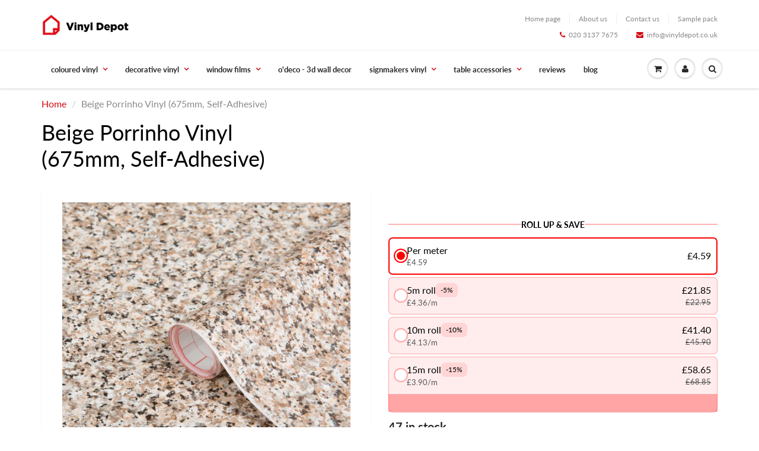

--- FILE ---
content_type: text/html; charset=utf-8
request_url: https://www.vinyldepot.co.uk/products/d-c-fix-self-adhesive-vinyl-porrinho-beige-675mm-m
body_size: 31904
content:
<!doctype html>
<html lang="en" class="noIE">
  <head>


   
<!-- Google Tag Manager -->
<script>(function(w,d,s,l,i){w[l]=w[l]||[];w[l].push({'gtm.start':
new Date().getTime(),event:'gtm.js'});var f=d.getElementsByTagName(s)[0],
j=d.createElement(s),dl=l!='dataLayer'?'&l='+l:'';j.async=true;j.src=
'https://www.googletagmanager.com/gtm.js?id='+i+dl;f.parentNode.insertBefore(j,f);
})(window,document,'script','dataLayer','GTM-KCJD3WS');</script>
<!-- End Google Tag Manager -->
  <meta name="google-site-verification" content="QDqVf911Lj57PZSz_-4QIERG6BYhvkuUhP_5wQDIkPY"/>

    <!-- Basic page needs ================================================== -->
    <meta charset="utf-8">
    <meta name="viewport" content="width=device-width, initial-scale=1, maximum-scale=1">

    <!-- Title and description ================================================== -->
    <title>
      Beige Porrinho Stone Vinyl | 675mm/m | Self Adhesive Vinyl &ndash; Vinyl Depot UK
    </title>

    
    <meta name="description" content="Check out our d-c-fix Beige Porrinho Stone Vinyl, 675mm/m self adhesive sticky back plastic. Transform your room or furniture, with a modern &amp; durable finish.">
    

    <!-- Helpers ================================================== -->
     <meta property="og:url" content="https://www.vinyldepot.co.uk/products/d-c-fix-self-adhesive-vinyl-porrinho-beige-675mm-m">
 <meta property="og:site_name" content="Vinyl Depot UK">

  <meta property="og:type" content="product">
  <meta property="og:title" content="Beige Porrinho Vinyl (675mm, Self-Adhesive)">
  
  <meta property="og:image" content="http://www.vinyldepot.co.uk/cdn/shop/files/PorrinhoBeige_800x.jpg?v=1719232018">
  <meta property="og:image:secure_url" content="https://www.vinyldepot.co.uk/cdn/shop/files/PorrinhoBeige_800x.jpg?v=1719232018">
  
  <meta property="og:price:amount" content="4.59">
  <meta property="og:price:currency" content="GBP">


	
  		<meta property="og:description" content="Check out our d-c-fix Beige Porrinho Stone Vinyl, 675mm/m self adhesive sticky back plastic. Transform your room or furniture, with a modern &amp; durable finish.">
	

 




<meta name="twitter:card" content="summary">

  <meta name="twitter:title" content="Beige Porrinho Vinyl (675mm, Self-Adhesive)">
  <meta name="twitter:description" content="High quality self-adhesive vinyl Beige Porrinho 675mm wide, length cut to measure (price per metre). This is a d-c-fix/Alkor product. It is easy to use and widely used by professional designers. You probably see it every day – in shops, film sets or your neighbour’s kitchen refurbishment. Self-adhesive sticky back plastic Peel away backing Repositionable Won&#39;t stick to itself This vinyl can be used in Bathrooms, Kitchens, Cupboards, Caravans, Laundry Rooms, School Projects, Workshops, Office, Craft Projects and Furniture. Cover Cabinets, Doors, Counter Tops, Shelves, Walls. It gives a tough vinyl finish that is both stylish and durable. Item Specifics: Room: Bathroom, Bedroom, Kitchen, Living Room, Children&#39;s Bedroom Length: 1 m Thickness: 0.11 mm Suitable for: Surfaces giving a new granite effect look Weight: 157 g Style: Modern Material: Vinyl Country/Region of Manufacture: Germany Type of Packaging: Roll Finish: Vinyl Coated Features:">
  <meta name="twitter:image" content="https://www.vinyldepot.co.uk/cdn/shop/files/PorrinhoBeige_800x.jpg?v=1719232018">
  <meta name="twitter:image:width" content="240">
  <meta name="twitter:image:height" content="240">

    <link rel="canonical" href="https://www.vinyldepot.co.uk/products/d-c-fix-self-adhesive-vinyl-porrinho-beige-675mm-m">
    <meta name="viewport" content="width=device-width,initial-scale=1">
    <meta name="theme-color" content="#d20c15">

    
    <link rel="shortcut icon" href="//www.vinyldepot.co.uk/cdn/shop/t/5/assets/favicon.png?v=182171826677495305931710496046" type="image/png" />
    
    <link href="//www.vinyldepot.co.uk/cdn/shop/t/5/assets/apps.css?v=167078766235922104241710496046" rel="stylesheet" type="text/css" media="all" />
    <link href="//www.vinyldepot.co.uk/cdn/shop/t/5/assets/style.css?v=29177739588833288551765208018" rel="stylesheet" type="text/css" media="all" />
    <link href="//www.vinyldepot.co.uk/cdn/shop/t/5/assets/flexslider.css?v=108262871840666694681710496046" rel="stylesheet" type="text/css" media="all" />
    <link href="//www.vinyldepot.co.uk/cdn/shop/t/5/assets/flexslider-product.css?v=69898350603936253551710496046" rel="stylesheet" type="text/css" media="all" />

    
    
    <!-- Header hook for plugins ================================================== -->
   

  <!-- Avada FSB Script -->
 

  
  <!-- Avada FSB Compatible Script -->
 
  
    
    
    
      
      
      
      
      
      
    
  

  <!-- /Avada FSB Compatible Script -->

<script>var AVADA_FSB = {
    bars: [],
    cart: 0,
    compatible: {
      langify: ''
    }
}</script>
  <!-- /Avada FSB Script -->

 <script>window.performance && window.performance.mark && window.performance.mark('shopify.content_for_header.start');</script><meta id="shopify-digital-wallet" name="shopify-digital-wallet" content="/9033023535/digital_wallets/dialog">
<meta name="shopify-checkout-api-token" content="052e7cabd15389e3ea83fe919b2413cd">
<meta id="in-context-paypal-metadata" data-shop-id="9033023535" data-venmo-supported="false" data-environment="production" data-locale="en_US" data-paypal-v4="true" data-currency="GBP">
<link rel="alternate" type="application/json+oembed" href="https://www.vinyldepot.co.uk/products/d-c-fix-self-adhesive-vinyl-porrinho-beige-675mm-m.oembed">
<script async="async" src="/checkouts/internal/preloads.js?locale=en-GB"></script>
<link rel="preconnect" href="https://shop.app" crossorigin="anonymous">
<script async="async" src="https://shop.app/checkouts/internal/preloads.js?locale=en-GB&shop_id=9033023535" crossorigin="anonymous"></script>
<script id="apple-pay-shop-capabilities" type="application/json">{"shopId":9033023535,"countryCode":"GB","currencyCode":"GBP","merchantCapabilities":["supports3DS"],"merchantId":"gid:\/\/shopify\/Shop\/9033023535","merchantName":"Vinyl Depot UK","requiredBillingContactFields":["postalAddress","email","phone"],"requiredShippingContactFields":["postalAddress","email","phone"],"shippingType":"shipping","supportedNetworks":["visa","maestro","masterCard","amex","discover","elo"],"total":{"type":"pending","label":"Vinyl Depot UK","amount":"1.00"},"shopifyPaymentsEnabled":true,"supportsSubscriptions":true}</script>
<script id="shopify-features" type="application/json">{"accessToken":"052e7cabd15389e3ea83fe919b2413cd","betas":["rich-media-storefront-analytics"],"domain":"www.vinyldepot.co.uk","predictiveSearch":true,"shopId":9033023535,"locale":"en"}</script>
<script>var Shopify = Shopify || {};
Shopify.shop = "vinyl-depot-uk.myshopify.com";
Shopify.locale = "en";
Shopify.currency = {"active":"GBP","rate":"1.0"};
Shopify.country = "GB";
Shopify.theme = {"name":"20240310 ShowTime modified by Olivier","id":140544966872,"schema_name":"ShowTime","schema_version":"6.2.1","theme_store_id":687,"role":"main"};
Shopify.theme.handle = "null";
Shopify.theme.style = {"id":null,"handle":null};
Shopify.cdnHost = "www.vinyldepot.co.uk/cdn";
Shopify.routes = Shopify.routes || {};
Shopify.routes.root = "/";</script>
<script type="module">!function(o){(o.Shopify=o.Shopify||{}).modules=!0}(window);</script>
<script>!function(o){function n(){var o=[];function n(){o.push(Array.prototype.slice.apply(arguments))}return n.q=o,n}var t=o.Shopify=o.Shopify||{};t.loadFeatures=n(),t.autoloadFeatures=n()}(window);</script>
<script>
  window.ShopifyPay = window.ShopifyPay || {};
  window.ShopifyPay.apiHost = "shop.app\/pay";
  window.ShopifyPay.redirectState = null;
</script>
<script id="shop-js-analytics" type="application/json">{"pageType":"product"}</script>
<script defer="defer" async type="module" src="//www.vinyldepot.co.uk/cdn/shopifycloud/shop-js/modules/v2/client.init-shop-cart-sync_BN7fPSNr.en.esm.js"></script>
<script defer="defer" async type="module" src="//www.vinyldepot.co.uk/cdn/shopifycloud/shop-js/modules/v2/chunk.common_Cbph3Kss.esm.js"></script>
<script defer="defer" async type="module" src="//www.vinyldepot.co.uk/cdn/shopifycloud/shop-js/modules/v2/chunk.modal_DKumMAJ1.esm.js"></script>
<script type="module">
  await import("//www.vinyldepot.co.uk/cdn/shopifycloud/shop-js/modules/v2/client.init-shop-cart-sync_BN7fPSNr.en.esm.js");
await import("//www.vinyldepot.co.uk/cdn/shopifycloud/shop-js/modules/v2/chunk.common_Cbph3Kss.esm.js");
await import("//www.vinyldepot.co.uk/cdn/shopifycloud/shop-js/modules/v2/chunk.modal_DKumMAJ1.esm.js");

  window.Shopify.SignInWithShop?.initShopCartSync?.({"fedCMEnabled":true,"windoidEnabled":true});

</script>
<script>
  window.Shopify = window.Shopify || {};
  if (!window.Shopify.featureAssets) window.Shopify.featureAssets = {};
  window.Shopify.featureAssets['shop-js'] = {"shop-cart-sync":["modules/v2/client.shop-cart-sync_CJVUk8Jm.en.esm.js","modules/v2/chunk.common_Cbph3Kss.esm.js","modules/v2/chunk.modal_DKumMAJ1.esm.js"],"init-fed-cm":["modules/v2/client.init-fed-cm_7Fvt41F4.en.esm.js","modules/v2/chunk.common_Cbph3Kss.esm.js","modules/v2/chunk.modal_DKumMAJ1.esm.js"],"init-shop-email-lookup-coordinator":["modules/v2/client.init-shop-email-lookup-coordinator_Cc088_bR.en.esm.js","modules/v2/chunk.common_Cbph3Kss.esm.js","modules/v2/chunk.modal_DKumMAJ1.esm.js"],"init-windoid":["modules/v2/client.init-windoid_hPopwJRj.en.esm.js","modules/v2/chunk.common_Cbph3Kss.esm.js","modules/v2/chunk.modal_DKumMAJ1.esm.js"],"shop-button":["modules/v2/client.shop-button_B0jaPSNF.en.esm.js","modules/v2/chunk.common_Cbph3Kss.esm.js","modules/v2/chunk.modal_DKumMAJ1.esm.js"],"shop-cash-offers":["modules/v2/client.shop-cash-offers_DPIskqss.en.esm.js","modules/v2/chunk.common_Cbph3Kss.esm.js","modules/v2/chunk.modal_DKumMAJ1.esm.js"],"shop-toast-manager":["modules/v2/client.shop-toast-manager_CK7RT69O.en.esm.js","modules/v2/chunk.common_Cbph3Kss.esm.js","modules/v2/chunk.modal_DKumMAJ1.esm.js"],"init-shop-cart-sync":["modules/v2/client.init-shop-cart-sync_BN7fPSNr.en.esm.js","modules/v2/chunk.common_Cbph3Kss.esm.js","modules/v2/chunk.modal_DKumMAJ1.esm.js"],"init-customer-accounts-sign-up":["modules/v2/client.init-customer-accounts-sign-up_CfPf4CXf.en.esm.js","modules/v2/client.shop-login-button_DeIztwXF.en.esm.js","modules/v2/chunk.common_Cbph3Kss.esm.js","modules/v2/chunk.modal_DKumMAJ1.esm.js"],"pay-button":["modules/v2/client.pay-button_CgIwFSYN.en.esm.js","modules/v2/chunk.common_Cbph3Kss.esm.js","modules/v2/chunk.modal_DKumMAJ1.esm.js"],"init-customer-accounts":["modules/v2/client.init-customer-accounts_DQ3x16JI.en.esm.js","modules/v2/client.shop-login-button_DeIztwXF.en.esm.js","modules/v2/chunk.common_Cbph3Kss.esm.js","modules/v2/chunk.modal_DKumMAJ1.esm.js"],"avatar":["modules/v2/client.avatar_BTnouDA3.en.esm.js"],"init-shop-for-new-customer-accounts":["modules/v2/client.init-shop-for-new-customer-accounts_CsZy_esa.en.esm.js","modules/v2/client.shop-login-button_DeIztwXF.en.esm.js","modules/v2/chunk.common_Cbph3Kss.esm.js","modules/v2/chunk.modal_DKumMAJ1.esm.js"],"shop-follow-button":["modules/v2/client.shop-follow-button_BRMJjgGd.en.esm.js","modules/v2/chunk.common_Cbph3Kss.esm.js","modules/v2/chunk.modal_DKumMAJ1.esm.js"],"checkout-modal":["modules/v2/client.checkout-modal_B9Drz_yf.en.esm.js","modules/v2/chunk.common_Cbph3Kss.esm.js","modules/v2/chunk.modal_DKumMAJ1.esm.js"],"shop-login-button":["modules/v2/client.shop-login-button_DeIztwXF.en.esm.js","modules/v2/chunk.common_Cbph3Kss.esm.js","modules/v2/chunk.modal_DKumMAJ1.esm.js"],"lead-capture":["modules/v2/client.lead-capture_DXYzFM3R.en.esm.js","modules/v2/chunk.common_Cbph3Kss.esm.js","modules/v2/chunk.modal_DKumMAJ1.esm.js"],"shop-login":["modules/v2/client.shop-login_CA5pJqmO.en.esm.js","modules/v2/chunk.common_Cbph3Kss.esm.js","modules/v2/chunk.modal_DKumMAJ1.esm.js"],"payment-terms":["modules/v2/client.payment-terms_BxzfvcZJ.en.esm.js","modules/v2/chunk.common_Cbph3Kss.esm.js","modules/v2/chunk.modal_DKumMAJ1.esm.js"]};
</script>
<script>(function() {
  var isLoaded = false;
  function asyncLoad() {
    if (isLoaded) return;
    isLoaded = true;
    var urls = ["https:\/\/ecommplugins-scripts.trustpilot.com\/v2.1\/js\/header.min.js?settings=eyJrZXkiOiIwWkc2Wko0SXo0Zk9yeGFxIiwicyI6InNrdSJ9\u0026shop=vinyl-depot-uk.myshopify.com","https:\/\/ecommplugins-trustboxsettings.trustpilot.com\/vinyl-depot-uk.myshopify.com.js?settings=1639673197471\u0026shop=vinyl-depot-uk.myshopify.com","https:\/\/widget.trustpilot.com\/bootstrap\/v5\/tp.widget.sync.bootstrap.min.js?shop=vinyl-depot-uk.myshopify.com","\/\/sr-cdn.azureedge.net\/Scripts\/windowshoppers.min.js?shop=vinyl-depot-uk.myshopify.com","https:\/\/loox.io\/widget\/V1eIpN-X29\/loox.1624905125191.js?shop=vinyl-depot-uk.myshopify.com"];
    for (var i = 0; i < urls.length; i++) {
      var s = document.createElement('script');
      s.type = 'text/javascript';
      s.async = true;
      s.src = urls[i];
      var x = document.getElementsByTagName('script')[0];
      x.parentNode.insertBefore(s, x);
    }
  };
  if(window.attachEvent) {
    window.attachEvent('onload', asyncLoad);
  } else {
    window.addEventListener('load', asyncLoad, false);
  }
})();</script>
<script id="__st">var __st={"a":9033023535,"offset":0,"reqid":"6f6a7372-5fac-4ff4-a134-e3c6357f5b79-1769742582","pageurl":"www.vinyldepot.co.uk\/products\/d-c-fix-self-adhesive-vinyl-porrinho-beige-675mm-m","u":"347c566c44d2","p":"product","rtyp":"product","rid":4111274967087};</script>
<script>window.ShopifyPaypalV4VisibilityTracking = true;</script>
<script id="captcha-bootstrap">!function(){'use strict';const t='contact',e='account',n='new_comment',o=[[t,t],['blogs',n],['comments',n],[t,'customer']],c=[[e,'customer_login'],[e,'guest_login'],[e,'recover_customer_password'],[e,'create_customer']],r=t=>t.map((([t,e])=>`form[action*='/${t}']:not([data-nocaptcha='true']) input[name='form_type'][value='${e}']`)).join(','),a=t=>()=>t?[...document.querySelectorAll(t)].map((t=>t.form)):[];function s(){const t=[...o],e=r(t);return a(e)}const i='password',u='form_key',d=['recaptcha-v3-token','g-recaptcha-response','h-captcha-response',i],f=()=>{try{return window.sessionStorage}catch{return}},m='__shopify_v',_=t=>t.elements[u];function p(t,e,n=!1){try{const o=window.sessionStorage,c=JSON.parse(o.getItem(e)),{data:r}=function(t){const{data:e,action:n}=t;return t[m]||n?{data:e,action:n}:{data:t,action:n}}(c);for(const[e,n]of Object.entries(r))t.elements[e]&&(t.elements[e].value=n);n&&o.removeItem(e)}catch(o){console.error('form repopulation failed',{error:o})}}const l='form_type',E='cptcha';function T(t){t.dataset[E]=!0}const w=window,h=w.document,L='Shopify',v='ce_forms',y='captcha';let A=!1;((t,e)=>{const n=(g='f06e6c50-85a8-45c8-87d0-21a2b65856fe',I='https://cdn.shopify.com/shopifycloud/storefront-forms-hcaptcha/ce_storefront_forms_captcha_hcaptcha.v1.5.2.iife.js',D={infoText:'Protected by hCaptcha',privacyText:'Privacy',termsText:'Terms'},(t,e,n)=>{const o=w[L][v],c=o.bindForm;if(c)return c(t,g,e,D).then(n);var r;o.q.push([[t,g,e,D],n]),r=I,A||(h.body.append(Object.assign(h.createElement('script'),{id:'captcha-provider',async:!0,src:r})),A=!0)});var g,I,D;w[L]=w[L]||{},w[L][v]=w[L][v]||{},w[L][v].q=[],w[L][y]=w[L][y]||{},w[L][y].protect=function(t,e){n(t,void 0,e),T(t)},Object.freeze(w[L][y]),function(t,e,n,w,h,L){const[v,y,A,g]=function(t,e,n){const i=e?o:[],u=t?c:[],d=[...i,...u],f=r(d),m=r(i),_=r(d.filter((([t,e])=>n.includes(e))));return[a(f),a(m),a(_),s()]}(w,h,L),I=t=>{const e=t.target;return e instanceof HTMLFormElement?e:e&&e.form},D=t=>v().includes(t);t.addEventListener('submit',(t=>{const e=I(t);if(!e)return;const n=D(e)&&!e.dataset.hcaptchaBound&&!e.dataset.recaptchaBound,o=_(e),c=g().includes(e)&&(!o||!o.value);(n||c)&&t.preventDefault(),c&&!n&&(function(t){try{if(!f())return;!function(t){const e=f();if(!e)return;const n=_(t);if(!n)return;const o=n.value;o&&e.removeItem(o)}(t);const e=Array.from(Array(32),(()=>Math.random().toString(36)[2])).join('');!function(t,e){_(t)||t.append(Object.assign(document.createElement('input'),{type:'hidden',name:u})),t.elements[u].value=e}(t,e),function(t,e){const n=f();if(!n)return;const o=[...t.querySelectorAll(`input[type='${i}']`)].map((({name:t})=>t)),c=[...d,...o],r={};for(const[a,s]of new FormData(t).entries())c.includes(a)||(r[a]=s);n.setItem(e,JSON.stringify({[m]:1,action:t.action,data:r}))}(t,e)}catch(e){console.error('failed to persist form',e)}}(e),e.submit())}));const S=(t,e)=>{t&&!t.dataset[E]&&(n(t,e.some((e=>e===t))),T(t))};for(const o of['focusin','change'])t.addEventListener(o,(t=>{const e=I(t);D(e)&&S(e,y())}));const B=e.get('form_key'),M=e.get(l),P=B&&M;t.addEventListener('DOMContentLoaded',(()=>{const t=y();if(P)for(const e of t)e.elements[l].value===M&&p(e,B);[...new Set([...A(),...v().filter((t=>'true'===t.dataset.shopifyCaptcha))])].forEach((e=>S(e,t)))}))}(h,new URLSearchParams(w.location.search),n,t,e,['guest_login'])})(!0,!0)}();</script>
<script integrity="sha256-4kQ18oKyAcykRKYeNunJcIwy7WH5gtpwJnB7kiuLZ1E=" data-source-attribution="shopify.loadfeatures" defer="defer" src="//www.vinyldepot.co.uk/cdn/shopifycloud/storefront/assets/storefront/load_feature-a0a9edcb.js" crossorigin="anonymous"></script>
<script crossorigin="anonymous" defer="defer" src="//www.vinyldepot.co.uk/cdn/shopifycloud/storefront/assets/shopify_pay/storefront-65b4c6d7.js?v=20250812"></script>
<script data-source-attribution="shopify.dynamic_checkout.dynamic.init">var Shopify=Shopify||{};Shopify.PaymentButton=Shopify.PaymentButton||{isStorefrontPortableWallets:!0,init:function(){window.Shopify.PaymentButton.init=function(){};var t=document.createElement("script");t.src="https://www.vinyldepot.co.uk/cdn/shopifycloud/portable-wallets/latest/portable-wallets.en.js",t.type="module",document.head.appendChild(t)}};
</script>
<script data-source-attribution="shopify.dynamic_checkout.buyer_consent">
  function portableWalletsHideBuyerConsent(e){var t=document.getElementById("shopify-buyer-consent"),n=document.getElementById("shopify-subscription-policy-button");t&&n&&(t.classList.add("hidden"),t.setAttribute("aria-hidden","true"),n.removeEventListener("click",e))}function portableWalletsShowBuyerConsent(e){var t=document.getElementById("shopify-buyer-consent"),n=document.getElementById("shopify-subscription-policy-button");t&&n&&(t.classList.remove("hidden"),t.removeAttribute("aria-hidden"),n.addEventListener("click",e))}window.Shopify?.PaymentButton&&(window.Shopify.PaymentButton.hideBuyerConsent=portableWalletsHideBuyerConsent,window.Shopify.PaymentButton.showBuyerConsent=portableWalletsShowBuyerConsent);
</script>
<script data-source-attribution="shopify.dynamic_checkout.cart.bootstrap">document.addEventListener("DOMContentLoaded",(function(){function t(){return document.querySelector("shopify-accelerated-checkout-cart, shopify-accelerated-checkout")}if(t())Shopify.PaymentButton.init();else{new MutationObserver((function(e,n){t()&&(Shopify.PaymentButton.init(),n.disconnect())})).observe(document.body,{childList:!0,subtree:!0})}}));
</script>
<script id='scb4127' type='text/javascript' async='' src='https://www.vinyldepot.co.uk/cdn/shopifycloud/privacy-banner/storefront-banner.js'></script><link id="shopify-accelerated-checkout-styles" rel="stylesheet" media="screen" href="https://www.vinyldepot.co.uk/cdn/shopifycloud/portable-wallets/latest/accelerated-checkout-backwards-compat.css" crossorigin="anonymous">
<style id="shopify-accelerated-checkout-cart">
        #shopify-buyer-consent {
  margin-top: 1em;
  display: inline-block;
  width: 100%;
}

#shopify-buyer-consent.hidden {
  display: none;
}

#shopify-subscription-policy-button {
  background: none;
  border: none;
  padding: 0;
  text-decoration: underline;
  font-size: inherit;
  cursor: pointer;
}

#shopify-subscription-policy-button::before {
  box-shadow: none;
}

      </style>

<script>window.performance && window.performance.mark && window.performance.mark('shopify.content_for_header.end');</script>

    <!--[if lt IE 9]>
    <script src="//html5shiv.googlecode.com/svn/trunk/html5.js" type="text/javascript"></script>
    <![endif]-->

    

    <script src="//www.vinyldepot.co.uk/cdn/shop/t/5/assets/jquery.js?v=105778841822381192391710496046" type="text/javascript"></script>
    
    <script src="//www.vinyldepot.co.uk/cdn/shop/t/5/assets/lazysizes.js?v=68441465964607740661710496046" async="async"></script>
    
    
    <!-- Theme Global App JS ================================================== -->
    <script>
      var app = app || {
        data:{
          template:"product",
          money_format: "£{{amount}}"
        }
      }
  
    </script>
    <noscript>
  <style>
    .article_img_block > figure > img:nth-child(2), 
    .catalog_c .collection-box > img:nth-child(2),
    .gallery_container  .box > figure > img:nth-child(2),
    .image_with_text_container .box > figure > img:nth-child(2),
    .collection-list-row .box_1 > a > img:nth-child(2),
    .featured-products .product-image > a > img:nth-child(2){
      display: none !important
    }
  </style>
</noscript>
  
	<!-- SOLD STOCK PRODUCT APP START -->
	
		
  




  













<style>
  .sold_mainbox{margin-bottom: 1rem;}
  .sold_pro{ color: #f18d00; }
  label.sold.sold_pro,.pro-inventory{ display: block;margin-bottom:5px; }
  .emoticon{vertical-align: top;}
  .hide{display:none;}
  .inline{display:inline;}
  b{font-weight:bold;}
  span.separator {margin: 0 0.5rem;}
</style>



	
	
	<style>
		label.sold.sold_pro,.pro-inventory{display:inline;}
	</style>


<script type="text/javascript">
  
	var variantStock = {};

	
	
		variantStock['30181303287855'] = {};
		

			
			variantStock['30181303287855']['inventory'] = parseInt('47');
		
				 
		variantStock['30181303287855']['sold'] = parseInt('5');
	
				 
	window.spSoldStockSetting = {
		setting: {
			soldStock: {
				display: ('0' == 1) ? true : false,
				type: 'variant',
				icon: 'emoticon emoticon-fire',
				text: 'Sold '    
			},
			inStock: {
				display: ('0' == 1) ? true : false,
				text: 'In stock',
				inline: ('1' == 1) ? true : false,
				limit: {
					check: ('0' == 1) ? true : false,
					number: parseInt('15')
				}
			}
		},
		productSoldCount: parseInt('5'),
		productInStock: parseInt('47'),
		firstVariantID: parseInt('30181303287855'),
		variantStock: variantStock,
		currentTemplate: 'product',
        soldapp_w_position: '0' 
	};
</script>
	
	<!-- SOLD STOCK PRODUCT APP END -->

<script src="https://demandforapps.com/draftorder/js/aod_pre_btn.js"></script>
<script>
    
    
    
    var gsf_conversion_data = {page_type : 'product', event : 'view_item', data : {product_data : [{variant_id : 30181303287855, product_id : 4111274967087, name : "Beige Porrinho Vinyl (675mm, Self-Adhesive)", price : "4.59", currency : "GBP", sku : "200-8204", brand : "Vinyl Depot UK", variant : "Default Title", category : "Sticky Back, Self-Adhesive Contact Paper"}], total_price : "4.59"}};
    
</script>

	<script>var loox_global_hash = '1769378354519';</script><script>var loox_floating_widget = {"active":true,"rtl":false,"default_text":"Reviews","position":"right","button_text":"Reviews","button_bg_color":"333333","button_text_color":"FFFFFF","display_on_home_page":true,"display_on_product_page":true,"display_on_cart_page":true,"display_on_other_pages":true,"hide_on_mobile":false,"border_radius":{"key":"extraRounded","value":"16px","label":"Extra Rounded"},"orientation":"default"};
</script><style>.loox-reviews-default { max-width: 1200px; margin: 0 auto; }.loox-rating .loox-icon { color:#ebbf20; }
:root { --lxs-rating-icon-color: #ebbf20; }</style>
<!-- GS-Inventory Start. Do not change -->
  
  <script class="gsinvProdScript">
    gsInventoryDefaultV = "30181303287855";
    cntImages = 0;
    gsInventoryQty = {};
    gsIncoming = {};    
    gsIncomingDate = {};
    gsInventoryContinue = {};
    gssiproductUrl = "d-c-fix-self-adhesive-vinyl-porrinho-beige-675mm-m";
     gsInventoryQty[30181303287855] =  47  ; gsIncomingDate[30181303287855] = ''; gsInventoryContinue[30181303287855] = 'deny'; gsIncoming[30181303287855] =  false  ; cntImages++;     
  </script>


<link rel="stylesheet" href="https://gravity-apps.com/variantmanager/assetsgs/animate2.css"/><script type="text/javascript" src="https://gravity-apps.com/showinventory/js/shopify/gsinventoryvinyldep3757.js?v=gs65147ce57b7aff2bdfabbdaa9a6e3fd4"></script>
<!-- GS-Inventory End. Do not change  --><!-- BEGIN app block: shopify://apps/kaching-bundles/blocks/app-embed-block/6c637362-a106-4a32-94ac-94dcfd68cdb8 -->
<!-- Kaching Bundles App Embed -->

<!-- BEGIN app snippet: app-embed-content --><script>
  // Prevent duplicate initialization if both app embeds are enabled
  if (window.kachingBundlesAppEmbedLoaded) {
    console.warn('[Kaching Bundles] Multiple app embed blocks detected. Please disable one of them. Skipping duplicate initialization.');
  } else {
    window.kachingBundlesAppEmbedLoaded = true;
    window.kachingBundlesEnabled = true;
    window.kachingBundlesInitialized = false;

    // Allow calling kachingBundlesInitialize before the script is loaded
    (() => {
      let shouldInitialize = false;
      let realInitialize = null;

      window.kachingBundlesInitialize = () => {
        if (realInitialize) {
          realInitialize();
        } else {
          shouldInitialize = true;
        }
      };

      Object.defineProperty(window, '__kachingBundlesInitializeInternal', {
        set(fn) {
          realInitialize = fn;
          if (shouldInitialize) {
            shouldInitialize = false;
            fn();
          }
        },
        get() {
          return realInitialize;
        }
      });
    })();
  }
</script>

<script id="kaching-bundles-config" type="application/json">
  

  {
    "shopifyDomain": "vinyl-depot-uk.myshopify.com",
    "moneyFormat": "£{{amount}}",
    "locale": "en",
    "liquidLocale": "en",
    "country": "GB",
    "currencyRate": 1,
    "marketId": 1358266584,
    "productId": 4111274967087,
    "storefrontAccessToken": "b279b048f47847eba05e0c75daf26133",
    "accessScopes": ["unauthenticated_read_product_listings"],
    "customApiHost": null,
    "keepQuantityInput": false,
    "ignoreDeselect": false,
    "ignoreUnitPrice": false,
    "requireCustomerLogin": false,
    "abTestsRunning": false,
    "webPixel": false,
    "b2bCustomer": false,
    "isLoggedIn": false,
    "isDeprecatedAppEmbed": false,
    "preview": false,
    "defaultTranslations": {
      "system.out_of_stock": "There\u0026#39;s not enough items in our stock, please select smaller bundle.",
      "system.invalid_variant": "Sorry, this is not currently available.",
      "system.unavailable_option_value": "Unavailable"
    },
    "customSelectors": {
      "quantity": null,
      "addToCartButton": null,
      "variantPicker": null,
      "price": null,
      "priceCompare": null
    },
    "shopCustomStyles": "",
    "featureFlags": {"native_swatches_disabled":false,"remove_variant_change_delay":false,"legacy_saved_percentage":true,"initialize_with_form_variant":false,"disable_variant_option_sync":false,"deselected_subscription_fix":false,"remove_bxgy_bar_property":true}

  }
</script>



<link rel="modulepreload" href="https://cdn.shopify.com/extensions/019c044f-ece7-7e59-8982-4732057c34dc/kaching-bundles-1572/assets/kaching-bundles.js" crossorigin="anonymous" fetchpriority="high">
<script type="module" src="https://cdn.shopify.com/extensions/019c044f-ece7-7e59-8982-4732057c34dc/kaching-bundles-1572/assets/loader.js" crossorigin="anonymous" fetchpriority="high"></script>
<link rel="stylesheet" href="https://cdn.shopify.com/extensions/019c044f-ece7-7e59-8982-4732057c34dc/kaching-bundles-1572/assets/kaching-bundles.css" media="print" onload="this.media='all'" fetchpriority="high">

<style>
  .kaching-bundles__block {
    display: none;
  }

  .kaching-bundles-sticky-atc {
    display: none;
  }
</style>

<!-- BEGIN app snippet: product -->
  <script class="kaching-bundles-product" data-product-id="4111274967087" data-main="true" type="application/json">
    {
      "id": 4111274967087,
      "handle": "d-c-fix-self-adhesive-vinyl-porrinho-beige-675mm-m",
      "url": "\/products\/d-c-fix-self-adhesive-vinyl-porrinho-beige-675mm-m",
      "availableForSale": true,
      "title": "Beige Porrinho Vinyl (675mm, Self-Adhesive)",
      "image": "\/\/www.vinyldepot.co.uk\/cdn\/shop\/files\/PorrinhoBeige.jpg?height=200\u0026v=1719232018",
      "collectionIds": [60553134127,60553396271],
      "options": [
        
          {
            "defaultName": "Title",
            "name": "Title",
            "position": 1,
            "optionValues": [
              
                {
                  "id": 303510552792,
                  "defaultName": "Default Title",
                  "name": "Default Title",
                  "swatch": {
                    "color": null,
                    "image": null
                  }
                }
              
            ]
          }
        
      ],
      "selectedVariantId": 30181303287855,
      "variants": [
        
          {
            "id": 30181303287855,
            "availableForSale": true,
            "price": 459,
            "compareAtPrice": null,
            "options": ["Default Title"],
            "imageId": null,
            "image": null,
            "inventoryManagement": "shopify",
            "inventoryPolicy": "deny",
            "inventoryQuantity": 47,
            "unitPriceQuantityValue": null,
            "unitPriceQuantityUnit": null,
            "unitPriceReferenceValue": null,
            "unitPriceReferenceUnit": null,
            "sellingPlans": [
              
            ]
          }
        
      ],
      "requiresSellingPlan": false,
      "sellingPlans": [
        
      ],
      "isNativeBundle": null,
      "metafields": {
        "text": null,
        "text2": null,
        "text3": null,
        "text4": null
      },
      "legacyMetafields": {
        "kaching_bundles": {
          "text": null,
          "text2": null
        }
      }
    }
  </script>

<!-- END app snippet --><!-- BEGIN app snippet: deal_blocks -->
  

  
    
      
        

        
          <script class="kaching-bundles-deal-block-settings" data-product-id="4111274967087" type="application/json">
            {"blockTitle":"ROLL UP \u0026 SAVE","blockVisibility":"selected-products","excludeB2bCustomers":false,"blockLayout":"vertical","differentVariantsEnabled":false,"hideVariantPicker":false,"showPricesPerItem":false,"showBothPrices":false,"unitLabel":"","useProductCompareAtPrice":false,"showPricesWithoutDecimals":false,"priceRounding":false,"priceRoundingPrecision":".00","updateNativePrice":false,"updateNativePriceType":"bundle","skipCart":false,"lowStockAlertEnabled":false,"lowStockAlert":null,"showVariantsForSingleQuantity":false,"preselectedDealBarId":"bdc8ca10-da77-4d56-b91f-74e4d4a47eb6","dealBars":[{"id":"bdc8ca10-da77-4d56-b91f-74e4d4a47eb6","label":"","title":"Per meter","upsell":null,"upsells":[],"freeGift":null,"quantity":1,"subtitle":"£4.59","badgeText":"","freeGifts":[],"badgeStyle":"simple","dealBarType":"quantity-break","discountType":"default","translations":[],"discountValue":"","mediaImageGID":null,"showAsSoldOut":null,"quantitySelector":false,"showAsSoldOutEnabled":false},{"id":"ab1bb166-acdf-4c08-aee5-43280d60e3e7","label":"-{{saved_percentage}}","title":"5m roll","upsell":null,"upsells":[],"freeGift":null,"quantity":5,"subtitle":"£4.36\/m","badgeText":"","freeGifts":[],"badgeStyle":"simple","dealBarType":"quantity-break","discountType":"percentage","translations":[],"discountValue":5,"mediaImageGID":null,"showAsSoldOut":null,"quantitySelector":false,"showAsSoldOutEnabled":false},{"id":"cc99f319-1ca1-4ee3-a603-bf8e8859da13","label":"-{{saved_percentage}}","title":"10m roll","upsell":null,"upsells":[],"freeGift":null,"quantity":10,"subtitle":"£4.13\/m","badgeText":"","freeGifts":[],"badgeStyle":"simple","dealBarType":"quantity-break","discountType":"percentage","translations":[],"discountValue":10,"mediaImageGID":null,"showAsSoldOut":null,"quantitySelector":false,"showAsSoldOutEnabled":false},{"id":"7c6ffee9-a819-4812-985a-c2273f2943e3","label":"-{{saved_percentage}}","title":"15m roll","upsell":null,"upsells":[],"freeGift":{"id":"b0446113-ca94-4e9d-9176-fb1df45b1477","text":"+ FREE squeegee","quantity":1,"imageSize":30,"productGID":null,"variantGID":null,"mediaImageGID":null},"quantity":15,"subtitle":"£3.90\/m","badgeText":"","freeGifts":[{"id":"b0446113-ca94-4e9d-9176-fb1df45b1477","text":"","quantity":1,"imageSize":30,"showPrice":false,"productGID":null,"variantGID":null,"variantGIDs":null,"mediaImageGID":null,"applyOnlyForSubscriptions":false}],"badgeStyle":"simple","dealBarType":"quantity-break","discountType":"percentage","translations":[],"discountValue":15,"mediaImageGID":null,"showAsSoldOut":null,"quantitySelector":false,"showAsSoldOutEnabled":false}],"cornerRadius":7,"spacing":0.4,"colors":{"label":{"red":0,"blue":0,"alpha":1,"green":0},"price":{"red":0,"blue":0,"alpha":1,"green":0},"title":{"red":0,"blue":0,"alpha":1,"green":0},"border":{"red":255,"blue":0,"alpha":1,"green":0},"subtitle":{"red":85,"blue":85,"alpha":1,"green":85},"badgeText":{"red":255,"blue":255,"alpha":1,"green":255},"fullPrice":{"red":85,"blue":85,"alpha":1,"green":85},"background":{"red":255,"blue":0,"alpha":0.07,"green":0},"blockTitle":{"red":0,"blue":0,"alpha":1,"green":0},"upsellText":{"red":0,"blue":0,"alpha":1,"green":0},"freeGiftText":{"red":0,"blue":0,"alpha":1,"green":0},"badgeBackground":{"red":255,"blue":0,"alpha":1,"green":0},"labelBackground":{"red":255,"blue":0,"alpha":0.1,"green":0},"upsellBackground":{"red":255,"blue":0,"alpha":0.2,"green":0},"freeGiftBackground":{"red":255,"blue":0,"alpha":0.3,"green":0},"selectedBackground":{"red":255,"blue":255,"alpha":1,"green":255},"upsellSelectedText":{"red":0,"blue":0,"alpha":1,"green":0},"freeGiftSelectedText":{"red":255,"blue":255,"alpha":1,"green":255},"upsellSelectedBackground":{"red":255,"blue":0,"alpha":0.2,"green":0},"freeGiftSelectedBackground":{"red":255,"blue":0,"alpha":1,"green":0}},"fonts":{"label":{"size":"12","style":"regular"},"title":{"size":"16","style":"medium"},"upsell":{"size":"13","style":"bold"},"freeGift":{"size":"13","style":"bold"},"subtitle":{"size":"13","style":"regular"},"unitLabel":{"size":"14","style":"regular"},"blockTitle":{"size":"14","style":"bold"}},"customStylesEnabled":false,"customStyles":"","swatchOptions":[],"swatchSize":18,"swatchShape":"circle","imageSize":48,"imageCornerRadius":6,"defaultVariantsV2":[],"collectionBreaksEnabled":false,"timerEnabled":false,"subscriptionsEnabled":false,"subscriptions":null,"currency":null,"stickyAtcEnabled":false,"stickyAtc":null,"progressiveGiftsEnabled":false,"checkboxUpsellsEnabled":false,"excludedProductIds":[],"excludedCollectionIds":[],"selectedProductIds":[1373887299631,7977100378328,1373909057583,1376526827567,1380196352047,4111274967087,4111277719599,1349975900207,1378292006959,1378296856623,4113009311791,1380280729647,1380183113775,1351486439471,1380222599215,1380247044143,1376434683951,1376450314287,1354689904687,4096763592751,1349917147183,1342266867759,4162248572975,1354697769007,1360437706799,4098762866735,1380215685167,3969481834543,4111275786287,4111279423535,1349932089391,1388125749295,1373833756719,1373839458351,1389977010223,1389983072303,4522847567939,1360462872623,4099121053743,4099126296623,4522848190531,4162258075695,1362458050607,4098958393391,1378286239791,4098813329455,1376459554863,4548098162755,4100889935919,1354689347631,4096793968687,4548098195523,1349974360111,1351455965231,1351466254383,1378288893999,4096902037551,3969493663791,4096778829871,8127258099928,4113036083247,1373867311151],"selectedCollectionIds":[],"marketId":null,"timer":null,"progressiveGifts":null,"checkboxUpsells":null,"otherProductIds":[],"id":"2bd2020b-7510-4ebd-91ee-c66875e6d00e","nanoId":"k-Xo"}
          </script>

          
        
      
    
  
    
      
    
  
    
      
    
  
    
      
    
  

  
    
  
    
  
    
  
    
  

  
    
  
    
  
    
  
    
  

  

  
    <link rel="modulepreload" href="https://cdn.shopify.com/extensions/019c044f-ece7-7e59-8982-4732057c34dc/kaching-bundles-1572/assets/kaching-bundles-block.js" crossorigin="anonymous" fetchpriority="high">

    

    
  

<!-- END app snippet -->


<!-- END app snippet -->

<!-- Kaching Bundles App Embed End -->


<!-- END app block --><!-- BEGIN app block: shopify://apps/cbb-shipping-rates/blocks/app-embed-block/de9da91b-8d51-4359-81df-b8b0288464c7 --><script>
    window.codeblackbelt = window.codeblackbelt || {};
    window.codeblackbelt.shop = window.codeblackbelt.shop || 'vinyl-depot-uk.myshopify.com';
    </script><script src="//cdn.codeblackbelt.com/widgets/shipping-rates-calculator-plus/main.min.js?version=2026013003+0000" async></script>
<!-- END app block --><script src="https://cdn.shopify.com/extensions/6c66d7d0-f631-46bf-8039-ad48ac607ad6/forms-2301/assets/shopify-forms-loader.js" type="text/javascript" defer="defer"></script>
<link href="https://monorail-edge.shopifysvc.com" rel="dns-prefetch">
<script>(function(){if ("sendBeacon" in navigator && "performance" in window) {try {var session_token_from_headers = performance.getEntriesByType('navigation')[0].serverTiming.find(x => x.name == '_s').description;} catch {var session_token_from_headers = undefined;}var session_cookie_matches = document.cookie.match(/_shopify_s=([^;]*)/);var session_token_from_cookie = session_cookie_matches && session_cookie_matches.length === 2 ? session_cookie_matches[1] : "";var session_token = session_token_from_headers || session_token_from_cookie || "";function handle_abandonment_event(e) {var entries = performance.getEntries().filter(function(entry) {return /monorail-edge.shopifysvc.com/.test(entry.name);});if (!window.abandonment_tracked && entries.length === 0) {window.abandonment_tracked = true;var currentMs = Date.now();var navigation_start = performance.timing.navigationStart;var payload = {shop_id: 9033023535,url: window.location.href,navigation_start,duration: currentMs - navigation_start,session_token,page_type: "product"};window.navigator.sendBeacon("https://monorail-edge.shopifysvc.com/v1/produce", JSON.stringify({schema_id: "online_store_buyer_site_abandonment/1.1",payload: payload,metadata: {event_created_at_ms: currentMs,event_sent_at_ms: currentMs}}));}}window.addEventListener('pagehide', handle_abandonment_event);}}());</script>
<script id="web-pixels-manager-setup">(function e(e,d,r,n,o){if(void 0===o&&(o={}),!Boolean(null===(a=null===(i=window.Shopify)||void 0===i?void 0:i.analytics)||void 0===a?void 0:a.replayQueue)){var i,a;window.Shopify=window.Shopify||{};var t=window.Shopify;t.analytics=t.analytics||{};var s=t.analytics;s.replayQueue=[],s.publish=function(e,d,r){return s.replayQueue.push([e,d,r]),!0};try{self.performance.mark("wpm:start")}catch(e){}var l=function(){var e={modern:/Edge?\/(1{2}[4-9]|1[2-9]\d|[2-9]\d{2}|\d{4,})\.\d+(\.\d+|)|Firefox\/(1{2}[4-9]|1[2-9]\d|[2-9]\d{2}|\d{4,})\.\d+(\.\d+|)|Chrom(ium|e)\/(9{2}|\d{3,})\.\d+(\.\d+|)|(Maci|X1{2}).+ Version\/(15\.\d+|(1[6-9]|[2-9]\d|\d{3,})\.\d+)([,.]\d+|)( \(\w+\)|)( Mobile\/\w+|) Safari\/|Chrome.+OPR\/(9{2}|\d{3,})\.\d+\.\d+|(CPU[ +]OS|iPhone[ +]OS|CPU[ +]iPhone|CPU IPhone OS|CPU iPad OS)[ +]+(15[._]\d+|(1[6-9]|[2-9]\d|\d{3,})[._]\d+)([._]\d+|)|Android:?[ /-](13[3-9]|1[4-9]\d|[2-9]\d{2}|\d{4,})(\.\d+|)(\.\d+|)|Android.+Firefox\/(13[5-9]|1[4-9]\d|[2-9]\d{2}|\d{4,})\.\d+(\.\d+|)|Android.+Chrom(ium|e)\/(13[3-9]|1[4-9]\d|[2-9]\d{2}|\d{4,})\.\d+(\.\d+|)|SamsungBrowser\/([2-9]\d|\d{3,})\.\d+/,legacy:/Edge?\/(1[6-9]|[2-9]\d|\d{3,})\.\d+(\.\d+|)|Firefox\/(5[4-9]|[6-9]\d|\d{3,})\.\d+(\.\d+|)|Chrom(ium|e)\/(5[1-9]|[6-9]\d|\d{3,})\.\d+(\.\d+|)([\d.]+$|.*Safari\/(?![\d.]+ Edge\/[\d.]+$))|(Maci|X1{2}).+ Version\/(10\.\d+|(1[1-9]|[2-9]\d|\d{3,})\.\d+)([,.]\d+|)( \(\w+\)|)( Mobile\/\w+|) Safari\/|Chrome.+OPR\/(3[89]|[4-9]\d|\d{3,})\.\d+\.\d+|(CPU[ +]OS|iPhone[ +]OS|CPU[ +]iPhone|CPU IPhone OS|CPU iPad OS)[ +]+(10[._]\d+|(1[1-9]|[2-9]\d|\d{3,})[._]\d+)([._]\d+|)|Android:?[ /-](13[3-9]|1[4-9]\d|[2-9]\d{2}|\d{4,})(\.\d+|)(\.\d+|)|Mobile Safari.+OPR\/([89]\d|\d{3,})\.\d+\.\d+|Android.+Firefox\/(13[5-9]|1[4-9]\d|[2-9]\d{2}|\d{4,})\.\d+(\.\d+|)|Android.+Chrom(ium|e)\/(13[3-9]|1[4-9]\d|[2-9]\d{2}|\d{4,})\.\d+(\.\d+|)|Android.+(UC? ?Browser|UCWEB|U3)[ /]?(15\.([5-9]|\d{2,})|(1[6-9]|[2-9]\d|\d{3,})\.\d+)\.\d+|SamsungBrowser\/(5\.\d+|([6-9]|\d{2,})\.\d+)|Android.+MQ{2}Browser\/(14(\.(9|\d{2,})|)|(1[5-9]|[2-9]\d|\d{3,})(\.\d+|))(\.\d+|)|K[Aa][Ii]OS\/(3\.\d+|([4-9]|\d{2,})\.\d+)(\.\d+|)/},d=e.modern,r=e.legacy,n=navigator.userAgent;return n.match(d)?"modern":n.match(r)?"legacy":"unknown"}(),u="modern"===l?"modern":"legacy",c=(null!=n?n:{modern:"",legacy:""})[u],f=function(e){return[e.baseUrl,"/wpm","/b",e.hashVersion,"modern"===e.buildTarget?"m":"l",".js"].join("")}({baseUrl:d,hashVersion:r,buildTarget:u}),m=function(e){var d=e.version,r=e.bundleTarget,n=e.surface,o=e.pageUrl,i=e.monorailEndpoint;return{emit:function(e){var a=e.status,t=e.errorMsg,s=(new Date).getTime(),l=JSON.stringify({metadata:{event_sent_at_ms:s},events:[{schema_id:"web_pixels_manager_load/3.1",payload:{version:d,bundle_target:r,page_url:o,status:a,surface:n,error_msg:t},metadata:{event_created_at_ms:s}}]});if(!i)return console&&console.warn&&console.warn("[Web Pixels Manager] No Monorail endpoint provided, skipping logging."),!1;try{return self.navigator.sendBeacon.bind(self.navigator)(i,l)}catch(e){}var u=new XMLHttpRequest;try{return u.open("POST",i,!0),u.setRequestHeader("Content-Type","text/plain"),u.send(l),!0}catch(e){return console&&console.warn&&console.warn("[Web Pixels Manager] Got an unhandled error while logging to Monorail."),!1}}}}({version:r,bundleTarget:l,surface:e.surface,pageUrl:self.location.href,monorailEndpoint:e.monorailEndpoint});try{o.browserTarget=l,function(e){var d=e.src,r=e.async,n=void 0===r||r,o=e.onload,i=e.onerror,a=e.sri,t=e.scriptDataAttributes,s=void 0===t?{}:t,l=document.createElement("script"),u=document.querySelector("head"),c=document.querySelector("body");if(l.async=n,l.src=d,a&&(l.integrity=a,l.crossOrigin="anonymous"),s)for(var f in s)if(Object.prototype.hasOwnProperty.call(s,f))try{l.dataset[f]=s[f]}catch(e){}if(o&&l.addEventListener("load",o),i&&l.addEventListener("error",i),u)u.appendChild(l);else{if(!c)throw new Error("Did not find a head or body element to append the script");c.appendChild(l)}}({src:f,async:!0,onload:function(){if(!function(){var e,d;return Boolean(null===(d=null===(e=window.Shopify)||void 0===e?void 0:e.analytics)||void 0===d?void 0:d.initialized)}()){var d=window.webPixelsManager.init(e)||void 0;if(d){var r=window.Shopify.analytics;r.replayQueue.forEach((function(e){var r=e[0],n=e[1],o=e[2];d.publishCustomEvent(r,n,o)})),r.replayQueue=[],r.publish=d.publishCustomEvent,r.visitor=d.visitor,r.initialized=!0}}},onerror:function(){return m.emit({status:"failed",errorMsg:"".concat(f," has failed to load")})},sri:function(e){var d=/^sha384-[A-Za-z0-9+/=]+$/;return"string"==typeof e&&d.test(e)}(c)?c:"",scriptDataAttributes:o}),m.emit({status:"loading"})}catch(e){m.emit({status:"failed",errorMsg:(null==e?void 0:e.message)||"Unknown error"})}}})({shopId: 9033023535,storefrontBaseUrl: "https://www.vinyldepot.co.uk",extensionsBaseUrl: "https://extensions.shopifycdn.com/cdn/shopifycloud/web-pixels-manager",monorailEndpoint: "https://monorail-edge.shopifysvc.com/unstable/produce_batch",surface: "storefront-renderer",enabledBetaFlags: ["2dca8a86"],webPixelsConfigList: [{"id":"1961361787","configuration":"{\"account_ID\":\"141309\",\"google_analytics_tracking_tag\":\"1\",\"measurement_id\":\"2\",\"api_secret\":\"3\",\"shop_settings\":\"{\\\"custom_pixel_script\\\":\\\"https:\\\\\\\/\\\\\\\/storage.googleapis.com\\\\\\\/gsf-scripts\\\\\\\/custom-pixels\\\\\\\/vinyl-depot-uk.js\\\"}\"}","eventPayloadVersion":"v1","runtimeContext":"LAX","scriptVersion":"c6b888297782ed4a1cba19cda43d6625","type":"APP","apiClientId":1558137,"privacyPurposes":[],"dataSharingAdjustments":{"protectedCustomerApprovalScopes":["read_customer_address","read_customer_email","read_customer_name","read_customer_personal_data","read_customer_phone"]}},{"id":"435945688","configuration":"{\"config\":\"{\\\"pixel_id\\\":\\\"G-PM5E8WGHFB\\\",\\\"google_tag_ids\\\":[\\\"G-PM5E8WGHFB\\\",\\\"AW-654747008\\\",\\\"GT-55NSDW5\\\"],\\\"target_country\\\":\\\"GB\\\",\\\"gtag_events\\\":[{\\\"type\\\":\\\"search\\\",\\\"action_label\\\":[\\\"G-PM5E8WGHFB\\\",\\\"AW-654747008\\\/iW7pCOiL18sBEIDLmrgC\\\"]},{\\\"type\\\":\\\"begin_checkout\\\",\\\"action_label\\\":[\\\"G-PM5E8WGHFB\\\",\\\"AW-654747008\\\/o4lpCOWL18sBEIDLmrgC\\\"]},{\\\"type\\\":\\\"view_item\\\",\\\"action_label\\\":[\\\"G-PM5E8WGHFB\\\",\\\"AW-654747008\\\/7HKzCN-L18sBEIDLmrgC\\\",\\\"MC-3V15P96BMC\\\"]},{\\\"type\\\":\\\"purchase\\\",\\\"action_label\\\":[\\\"G-PM5E8WGHFB\\\",\\\"AW-654747008\\\/2xprCIeB18sBEIDLmrgC\\\",\\\"MC-3V15P96BMC\\\"]},{\\\"type\\\":\\\"page_view\\\",\\\"action_label\\\":[\\\"G-PM5E8WGHFB\\\",\\\"AW-654747008\\\/nBqmCISB18sBEIDLmrgC\\\",\\\"MC-3V15P96BMC\\\"]},{\\\"type\\\":\\\"add_payment_info\\\",\\\"action_label\\\":[\\\"G-PM5E8WGHFB\\\",\\\"AW-654747008\\\/HuiiCOuL18sBEIDLmrgC\\\"]},{\\\"type\\\":\\\"add_to_cart\\\",\\\"action_label\\\":[\\\"G-PM5E8WGHFB\\\",\\\"AW-654747008\\\/05d1COKL18sBEIDLmrgC\\\"]}],\\\"enable_monitoring_mode\\\":false}\"}","eventPayloadVersion":"v1","runtimeContext":"OPEN","scriptVersion":"b2a88bafab3e21179ed38636efcd8a93","type":"APP","apiClientId":1780363,"privacyPurposes":[],"dataSharingAdjustments":{"protectedCustomerApprovalScopes":["read_customer_address","read_customer_email","read_customer_name","read_customer_personal_data","read_customer_phone"]}},{"id":"180748504","configuration":"{\"pixel_id\":\"573428416607440\",\"pixel_type\":\"facebook_pixel\",\"metaapp_system_user_token\":\"-\"}","eventPayloadVersion":"v1","runtimeContext":"OPEN","scriptVersion":"ca16bc87fe92b6042fbaa3acc2fbdaa6","type":"APP","apiClientId":2329312,"privacyPurposes":["ANALYTICS","MARKETING","SALE_OF_DATA"],"dataSharingAdjustments":{"protectedCustomerApprovalScopes":["read_customer_address","read_customer_email","read_customer_name","read_customer_personal_data","read_customer_phone"]}},{"id":"shopify-app-pixel","configuration":"{}","eventPayloadVersion":"v1","runtimeContext":"STRICT","scriptVersion":"0450","apiClientId":"shopify-pixel","type":"APP","privacyPurposes":["ANALYTICS","MARKETING"]},{"id":"shopify-custom-pixel","eventPayloadVersion":"v1","runtimeContext":"LAX","scriptVersion":"0450","apiClientId":"shopify-pixel","type":"CUSTOM","privacyPurposes":["ANALYTICS","MARKETING"]}],isMerchantRequest: false,initData: {"shop":{"name":"Vinyl Depot UK","paymentSettings":{"currencyCode":"GBP"},"myshopifyDomain":"vinyl-depot-uk.myshopify.com","countryCode":"GB","storefrontUrl":"https:\/\/www.vinyldepot.co.uk"},"customer":null,"cart":null,"checkout":null,"productVariants":[{"price":{"amount":4.59,"currencyCode":"GBP"},"product":{"title":"Beige Porrinho Vinyl (675mm, Self-Adhesive)","vendor":"Vinyl Depot UK","id":"4111274967087","untranslatedTitle":"Beige Porrinho Vinyl (675mm, Self-Adhesive)","url":"\/products\/d-c-fix-self-adhesive-vinyl-porrinho-beige-675mm-m","type":"Sticky Back, Self-Adhesive Contact Paper"},"id":"30181303287855","image":{"src":"\/\/www.vinyldepot.co.uk\/cdn\/shop\/files\/PorrinhoBeige.jpg?v=1719232018"},"sku":"200-8204","title":"Default Title","untranslatedTitle":"Default Title"}],"purchasingCompany":null},},"https://www.vinyldepot.co.uk/cdn","1d2a099fw23dfb22ep557258f5m7a2edbae",{"modern":"","legacy":""},{"shopId":"9033023535","storefrontBaseUrl":"https:\/\/www.vinyldepot.co.uk","extensionBaseUrl":"https:\/\/extensions.shopifycdn.com\/cdn\/shopifycloud\/web-pixels-manager","surface":"storefront-renderer","enabledBetaFlags":"[\"2dca8a86\"]","isMerchantRequest":"false","hashVersion":"1d2a099fw23dfb22ep557258f5m7a2edbae","publish":"custom","events":"[[\"page_viewed\",{}],[\"product_viewed\",{\"productVariant\":{\"price\":{\"amount\":4.59,\"currencyCode\":\"GBP\"},\"product\":{\"title\":\"Beige Porrinho Vinyl (675mm, Self-Adhesive)\",\"vendor\":\"Vinyl Depot UK\",\"id\":\"4111274967087\",\"untranslatedTitle\":\"Beige Porrinho Vinyl (675mm, Self-Adhesive)\",\"url\":\"\/products\/d-c-fix-self-adhesive-vinyl-porrinho-beige-675mm-m\",\"type\":\"Sticky Back, Self-Adhesive Contact Paper\"},\"id\":\"30181303287855\",\"image\":{\"src\":\"\/\/www.vinyldepot.co.uk\/cdn\/shop\/files\/PorrinhoBeige.jpg?v=1719232018\"},\"sku\":\"200-8204\",\"title\":\"Default Title\",\"untranslatedTitle\":\"Default Title\"}}]]"});</script><script>
  window.ShopifyAnalytics = window.ShopifyAnalytics || {};
  window.ShopifyAnalytics.meta = window.ShopifyAnalytics.meta || {};
  window.ShopifyAnalytics.meta.currency = 'GBP';
  var meta = {"product":{"id":4111274967087,"gid":"gid:\/\/shopify\/Product\/4111274967087","vendor":"Vinyl Depot UK","type":"Sticky Back, Self-Adhesive Contact Paper","handle":"d-c-fix-self-adhesive-vinyl-porrinho-beige-675mm-m","variants":[{"id":30181303287855,"price":459,"name":"Beige Porrinho Vinyl (675mm, Self-Adhesive)","public_title":null,"sku":"200-8204"}],"remote":false},"page":{"pageType":"product","resourceType":"product","resourceId":4111274967087,"requestId":"6f6a7372-5fac-4ff4-a134-e3c6357f5b79-1769742582"}};
  for (var attr in meta) {
    window.ShopifyAnalytics.meta[attr] = meta[attr];
  }
</script>
<script class="analytics">
  (function () {
    var customDocumentWrite = function(content) {
      var jquery = null;

      if (window.jQuery) {
        jquery = window.jQuery;
      } else if (window.Checkout && window.Checkout.$) {
        jquery = window.Checkout.$;
      }

      if (jquery) {
        jquery('body').append(content);
      }
    };

    var hasLoggedConversion = function(token) {
      if (token) {
        return document.cookie.indexOf('loggedConversion=' + token) !== -1;
      }
      return false;
    }

    var setCookieIfConversion = function(token) {
      if (token) {
        var twoMonthsFromNow = new Date(Date.now());
        twoMonthsFromNow.setMonth(twoMonthsFromNow.getMonth() + 2);

        document.cookie = 'loggedConversion=' + token + '; expires=' + twoMonthsFromNow;
      }
    }

    var trekkie = window.ShopifyAnalytics.lib = window.trekkie = window.trekkie || [];
    if (trekkie.integrations) {
      return;
    }
    trekkie.methods = [
      'identify',
      'page',
      'ready',
      'track',
      'trackForm',
      'trackLink'
    ];
    trekkie.factory = function(method) {
      return function() {
        var args = Array.prototype.slice.call(arguments);
        args.unshift(method);
        trekkie.push(args);
        return trekkie;
      };
    };
    for (var i = 0; i < trekkie.methods.length; i++) {
      var key = trekkie.methods[i];
      trekkie[key] = trekkie.factory(key);
    }
    trekkie.load = function(config) {
      trekkie.config = config || {};
      trekkie.config.initialDocumentCookie = document.cookie;
      var first = document.getElementsByTagName('script')[0];
      var script = document.createElement('script');
      script.type = 'text/javascript';
      script.onerror = function(e) {
        var scriptFallback = document.createElement('script');
        scriptFallback.type = 'text/javascript';
        scriptFallback.onerror = function(error) {
                var Monorail = {
      produce: function produce(monorailDomain, schemaId, payload) {
        var currentMs = new Date().getTime();
        var event = {
          schema_id: schemaId,
          payload: payload,
          metadata: {
            event_created_at_ms: currentMs,
            event_sent_at_ms: currentMs
          }
        };
        return Monorail.sendRequest("https://" + monorailDomain + "/v1/produce", JSON.stringify(event));
      },
      sendRequest: function sendRequest(endpointUrl, payload) {
        // Try the sendBeacon API
        if (window && window.navigator && typeof window.navigator.sendBeacon === 'function' && typeof window.Blob === 'function' && !Monorail.isIos12()) {
          var blobData = new window.Blob([payload], {
            type: 'text/plain'
          });

          if (window.navigator.sendBeacon(endpointUrl, blobData)) {
            return true;
          } // sendBeacon was not successful

        } // XHR beacon

        var xhr = new XMLHttpRequest();

        try {
          xhr.open('POST', endpointUrl);
          xhr.setRequestHeader('Content-Type', 'text/plain');
          xhr.send(payload);
        } catch (e) {
          console.log(e);
        }

        return false;
      },
      isIos12: function isIos12() {
        return window.navigator.userAgent.lastIndexOf('iPhone; CPU iPhone OS 12_') !== -1 || window.navigator.userAgent.lastIndexOf('iPad; CPU OS 12_') !== -1;
      }
    };
    Monorail.produce('monorail-edge.shopifysvc.com',
      'trekkie_storefront_load_errors/1.1',
      {shop_id: 9033023535,
      theme_id: 140544966872,
      app_name: "storefront",
      context_url: window.location.href,
      source_url: "//www.vinyldepot.co.uk/cdn/s/trekkie.storefront.c59ea00e0474b293ae6629561379568a2d7c4bba.min.js"});

        };
        scriptFallback.async = true;
        scriptFallback.src = '//www.vinyldepot.co.uk/cdn/s/trekkie.storefront.c59ea00e0474b293ae6629561379568a2d7c4bba.min.js';
        first.parentNode.insertBefore(scriptFallback, first);
      };
      script.async = true;
      script.src = '//www.vinyldepot.co.uk/cdn/s/trekkie.storefront.c59ea00e0474b293ae6629561379568a2d7c4bba.min.js';
      first.parentNode.insertBefore(script, first);
    };
    trekkie.load(
      {"Trekkie":{"appName":"storefront","development":false,"defaultAttributes":{"shopId":9033023535,"isMerchantRequest":null,"themeId":140544966872,"themeCityHash":"12272091853364919812","contentLanguage":"en","currency":"GBP","eventMetadataId":"30d89137-cf50-48f2-b365-259dd33effb6"},"isServerSideCookieWritingEnabled":true,"monorailRegion":"shop_domain","enabledBetaFlags":["65f19447","b5387b81"]},"Session Attribution":{},"S2S":{"facebookCapiEnabled":true,"source":"trekkie-storefront-renderer","apiClientId":580111}}
    );

    var loaded = false;
    trekkie.ready(function() {
      if (loaded) return;
      loaded = true;

      window.ShopifyAnalytics.lib = window.trekkie;

      var originalDocumentWrite = document.write;
      document.write = customDocumentWrite;
      try { window.ShopifyAnalytics.merchantGoogleAnalytics.call(this); } catch(error) {};
      document.write = originalDocumentWrite;

      window.ShopifyAnalytics.lib.page(null,{"pageType":"product","resourceType":"product","resourceId":4111274967087,"requestId":"6f6a7372-5fac-4ff4-a134-e3c6357f5b79-1769742582","shopifyEmitted":true});

      var match = window.location.pathname.match(/checkouts\/(.+)\/(thank_you|post_purchase)/)
      var token = match? match[1]: undefined;
      if (!hasLoggedConversion(token)) {
        setCookieIfConversion(token);
        window.ShopifyAnalytics.lib.track("Viewed Product",{"currency":"GBP","variantId":30181303287855,"productId":4111274967087,"productGid":"gid:\/\/shopify\/Product\/4111274967087","name":"Beige Porrinho Vinyl (675mm, Self-Adhesive)","price":"4.59","sku":"200-8204","brand":"Vinyl Depot UK","variant":null,"category":"Sticky Back, Self-Adhesive Contact Paper","nonInteraction":true,"remote":false},undefined,undefined,{"shopifyEmitted":true});
      window.ShopifyAnalytics.lib.track("monorail:\/\/trekkie_storefront_viewed_product\/1.1",{"currency":"GBP","variantId":30181303287855,"productId":4111274967087,"productGid":"gid:\/\/shopify\/Product\/4111274967087","name":"Beige Porrinho Vinyl (675mm, Self-Adhesive)","price":"4.59","sku":"200-8204","brand":"Vinyl Depot UK","variant":null,"category":"Sticky Back, Self-Adhesive Contact Paper","nonInteraction":true,"remote":false,"referer":"https:\/\/www.vinyldepot.co.uk\/products\/d-c-fix-self-adhesive-vinyl-porrinho-beige-675mm-m"});
      }
    });


        var eventsListenerScript = document.createElement('script');
        eventsListenerScript.async = true;
        eventsListenerScript.src = "//www.vinyldepot.co.uk/cdn/shopifycloud/storefront/assets/shop_events_listener-3da45d37.js";
        document.getElementsByTagName('head')[0].appendChild(eventsListenerScript);

})();</script>
  <script>
  if (!window.ga || (window.ga && typeof window.ga !== 'function')) {
    window.ga = function ga() {
      (window.ga.q = window.ga.q || []).push(arguments);
      if (window.Shopify && window.Shopify.analytics && typeof window.Shopify.analytics.publish === 'function') {
        window.Shopify.analytics.publish("ga_stub_called", {}, {sendTo: "google_osp_migration"});
      }
      console.error("Shopify's Google Analytics stub called with:", Array.from(arguments), "\nSee https://help.shopify.com/manual/promoting-marketing/pixels/pixel-migration#google for more information.");
    };
    if (window.Shopify && window.Shopify.analytics && typeof window.Shopify.analytics.publish === 'function') {
      window.Shopify.analytics.publish("ga_stub_initialized", {}, {sendTo: "google_osp_migration"});
    }
  }
</script>
<script
  defer
  src="https://www.vinyldepot.co.uk/cdn/shopifycloud/perf-kit/shopify-perf-kit-3.1.0.min.js"
  data-application="storefront-renderer"
  data-shop-id="9033023535"
  data-render-region="gcp-us-east1"
  data-page-type="product"
  data-theme-instance-id="140544966872"
  data-theme-name="ShowTime"
  data-theme-version="6.2.1"
  data-monorail-region="shop_domain"
  data-resource-timing-sampling-rate="10"
  data-shs="true"
  data-shs-beacon="true"
  data-shs-export-with-fetch="true"
  data-shs-logs-sample-rate="1"
  data-shs-beacon-endpoint="https://www.vinyldepot.co.uk/api/collect"
></script>
</head>

  <body id="beige-porrinho-stone-vinyl-675mm-m-self-adhesive-vinyl" class="template-product" >
    <div class="wsmenucontainer clearfix">
      <div class="overlapblackbg"></div>
      

      <div id="shopify-section-header" class="shopify-section">

<div id="header" data-section-id="header" data-section-type="header-section">
        
        
        <div class="header_top">
  <div class="container">
    <div class="top_menu hidden-ms hidden-xs">
      
      <a class="navbar-brand" href="/" style="max-width:165px">
        <img src="//www.vinyldepot.co.uk/cdn/shop/files/logo_300x.jpg?v=1613675712" 
             alt=" Vinyl Depot "               
             class="img-responsive"  />
      </a>
      
    </div>
    <div class="hed_right">
      
      <ul>
        
        
        <li><a href="/">Home page</a></li>
        
        <li><a href="/pages/about-us">About us</a></li>
        
        <li><a href="/pages/contact">Contact us</a></li>
        
        <li><a href="https://www.vinyldepot.co.uk/products/request-a-sample">Sample pack</a></li>
        
        
        
      </ul>
      
      
      <div class="header-contact">
        <ul>
          
          <li><a href="tel:020 3137 7675"><span class="fa fa-phone"></span>020 3137 7675</a></li>
          
          
          <li><a href="mailto:info@vinyldepot.co.uk"><span class="fa fa-envelope"></span>info@vinyldepot.co.uk</a></li>
          
        </ul>
      </div>
      
    </div>
  </div>
</div>
        

        <div class="header_bot  enabled-sticky-menu ">
          <div class="header_content">
            <div class="container">

              
              <div id="nav">
  <nav class="navbar" role="navigation">
    <div class="navbar-header">
      <a href="#" class="visible-ms visible-xs pull-right navbar-cart" id="wsnavtoggle"><div class="cart-icon"><i class="fa fa-bars"></i></div></a>
      
      <li class="dropdown-grid no-open-arrow visible-ms visible-xs account-icon-mobile navbar-cart">
        <a data-toggle="dropdown" href="javascript:;" class="dropdown-toggle navbar-cart" aria-expanded="true"><span class="icons"><i class="fa fa-user"></i></span></a>
        <div class="dropdown-grid-wrapper mobile-grid-wrapper">
          <div class="dropdown-menu no-padding col-xs-12 col-sm-5" role="menu">
            

<div class="menu_c acc_menu">
  <div class="menu_title clearfix">
    <h4>My Account</h4>
     
  </div>

  
    <div class="login_frm">
      <p class="text-center">Welcome to Vinyl Depot UK!</p>
      <div class="remember">
        <a href="/account/login" class="signin_btn btn_c">Login</a>
        <a href="/account/register" class="signin_btn btn_c">Create Account</a>
      </div>
    </div>
  
</div>
          </div>
        </div>
      </li>
      
      <a href="javascript:void(0);" data-href="/cart" class="visible-ms visible-xs pull-right navbar-cart cart-popup"><div class="cart-icon"><span class="count hidden">0</span><i class="fa fa-shopping-cart"></i></div></a>
      
      <a href="/search" class="visible-ms visible-xs pull-right navbar-cart"><div class="cart-icon"><i class="fa fa-search"></i></div></a>
      
      
      <div class="visible-ms visible-xs">
        
        
        
        

              <a class="navbar-brand" href="/"  style="max-width:165px">
                <img src="//www.vinyldepot.co.uk/cdn/shop/files/logo_300x.jpg?v=1613675712" 
                     alt=" Vinyl Depot " />
              </a>
              
          
        
        
      </div><!-- ./visible-ms visible-xs -->
      
    </div>
    <!-- main menu -->
    <nav class="wsmenu" role="navigation">
      <ul class="mobile-sub mega_menu wsmenu-list">
        
        
        
        
        
        
         
         
         
        
        
        
         
        <li  class="mega_menu_simple_container has-submenu"><a href="/collections/coloured-vinyl" aria-controls="megamenu_items-coloured-vinyl" aria-haspopup="true" aria-expanded="false">Coloured Vinyl<span class="arrow"></span></a>
          <ul id="megamenu_items-coloured-vinyl" class="wsmenu-submenu">
            
              
         	   <li><a href="/collections/gloss-colours">Gloss Colours</a></li>
         	  
            
              
         	   <li><a href="/collections/matt-colours">Matt Colours Col</a></li>
         	  
            
          </ul>  
        </li>
        
        
        
         
    
        
        
        
         
         
         
        
        
        
         
        <li  class="mega_menu_simple_container has-submenu"><a href="/collections/decorative-vinyl" aria-controls="megamenu_items-decorative-vinyl" aria-haspopup="true" aria-expanded="false">Decorative Vinyl<span class="arrow"></span></a>
          <ul id="megamenu_items-decorative-vinyl" class="wsmenu-submenu">
            
              
         	   <li><a href="/collections/decor">Decor</a></li>
         	  
            
              
         	   <li><a href="/collections/wood">Wood</a></li>
         	  
            
              
         	   <li><a href="/collections/stone-marble-tile">Stone Marble </a></li>
         	  
            
              
         	   <li><a href="/collections/metal">Metal</a></li>
         	  
            
              
         	   <li><a href="/collections/magic">Magic</a></li>
         	  
            
          </ul>  
        </li>
        
        
        
         
    
        
        
        
         
         
         
        
        
        
         
        <li  class="mega_menu_simple_container has-submenu"><a href="/collections/window-films" aria-controls="megamenu_items-window-films" aria-haspopup="true" aria-expanded="false">Window Films<span class="arrow"></span></a>
          <ul id="megamenu_items-window-films" class="wsmenu-submenu">
            
              
         	   <li><a href="/collections/self-adhesive-window-films">Self Adhesive Window Films</a></li>
         	  
            
              
         	   <li><a href="/collections/static-window-films">Static Window Films</a></li>
         	  
            
          </ul>  
        </li>
        
        
        
         
    
        
        
        
        
        
        
         
        <li><a href="/collections/odeco-3d-wall-decor">O&#39;Deco - 3D Wall Decor</a></li>
        
        
        
         
    
        
        
        
         
         
         
        
        
        
         
        <li  class="mega_menu_simple_container has-submenu"><a href="/collections/signmakers-vinyl" aria-controls="megamenu_items-signmakers-vinyl" aria-haspopup="true" aria-expanded="false">Signmakers Vinyl<span class="arrow"></span></a>
          <ul id="megamenu_items-signmakers-vinyl" class="wsmenu-submenu">
            
              
         	   <li><a href="/collections/matt-colours-1">Matt Colours</a></li>
         	  
            
              
         	   <li><a href="/collections/gloss-colours-1">Gloss Colours</a></li>
         	  
            
          </ul>  
        </li>
        
        
        
         
    
        
        
        
         
         
         
        
        
        
         
        <li  class="mega_menu_simple_container has-submenu"><a href="/collections/table-accessories" aria-controls="megamenu_items-table-accessories" aria-haspopup="true" aria-expanded="false">Table Accessories<span class="arrow"></span></a>
          <ul id="megamenu_items-table-accessories" class="wsmenu-submenu">
            
              
         	   <li><a href="/collections/table-cloth">Table Cloth</a></li>
         	  
            
              
         	   <li><a href="/collections/table-cloth-weights">Table Cloth Weights</a></li>
         	  
            
              
         	   <li><a href="/collections/placemat">Placemat</a></li>
         	  
            
          </ul>  
        </li>
        
        
        
         
    
        
        
        
        
        
        
         
        <li><a href="/pages/reviews">Reviews</a></li>
        
        
        
         
    
        
        
        
        
        
        
         
        <li><a href="/blogs/news">Blog</a></li>
        
        
        
         
    

      </ul>
    </nav>
    <ul class="hidden-xs nav navbar-nav navbar-right">
      <li class="dropdown-grid no-open-arrow ">
        <a data-toggle="dropdown" data-href="/cart" href="javascript:void(0);" class="dropdown-toggle cart-popup" aria-expanded="true"><div class="cart-icon"><span class="count hidden">0</span><i class="fa fa-shopping-cart"></i></div></a>
        <div class="dropdown-grid-wrapper hidden">
          <div class="dropdown-menu no-padding col-xs-12 col-sm-9 col-md-7" role="menu">
            <div class="menu_c cart_menu">
  <div class="menu_title clearfix">
    <h4>Shopping Cart</h4>
  </div>
  
  <div class="cart_row">
    <div class="empty-cart">Your cart is currently empty.</div>
    <p><a href="javascript:void(0)" class="btn_c btn_close">Continue Shopping</a></p>
  </div>
  
</div>
<script>
  
</script>
          </div>
        </div>
      </li>
      
      <li class="dropdown-grid no-open-arrow">
        <a data-toggle="dropdown" href="javascript:;" class="dropdown-toggle" aria-expanded="true"><span class="icons"><i class="fa fa-user"></i></span></a>
        <div class="dropdown-grid-wrapper">
          <div class="dropdown-menu no-padding col-xs-12 col-sm-5 col-md-4 col-lg-3" role="menu">
            

<div class="menu_c acc_menu">
  <div class="menu_title clearfix">
    <h4>My Account</h4>
     
  </div>

  
    <div class="login_frm">
      <p class="text-center">Welcome to Vinyl Depot UK!</p>
      <div class="remember">
        <a href="/account/login" class="signin_btn btn_c">Login</a>
        <a href="/account/register" class="signin_btn btn_c">Create Account</a>
      </div>
    </div>
  
</div>
          </div>
        </div>
      </li>
      
      <li class="dropdown-grid no-open-arrow">
        
        <a data-toggle="dropdown" href="javascript:;" class="dropdown-toggle" aria-expanded="false"><span class="icons"><i class="fa fa-search"></i></span></a>
        <div class="dropdown-grid-wrapper" role="menu">
          <div class="dropdown-menu fixed_menu col-sm-4 col-lg-3 pl-pr-15">
            


<form action="/search" method="get" role="search">
  <div class="menu_c search_menu">
    <div class="search_box">
      
      <input type="hidden" name="type" value="product">
      
      <input type="search" name="q" value="" class="txtbox" placeholder="Search" aria-label="Search">
      <button class="btn btn-link" type="submit" value="Search"><span class="fa fa-search"></span></button>
    </div>
  </div>
</form>
          </div>
        </div>
        
      </li>
    </ul>
  </nav>
</div>
              
              
			  
            </div>
          </div>  
        </div>
      </div><!-- /header -->









<style>
/*  This code is used to center logo vertically on different devices */
  

#header .hed_right {
	
		
        padding-top: 11px;
		
	
}

#header .navbar-toggle, #header .navbar-cart {
	
	padding-top: 17px;
	padding-bottom: 17px;
	
} 
#header a.navbar-brand {
  height:auto;
}
/* @media (max-width: 600px) {
 #header .navbar-brand > img {
    max-width: 158px;
  }
} */
@media (max-width: 600px) {
	#header .navbar-toggle, #header .navbar-cart {
		
		padding-top: 15px;
		padding-bottom: 15px;
		
	}
}

#header .hed_right .header-contact {
	clear:both;
	float:right;
	margin-top:10px;
}
@media (max-width: 989px) {
	#header .hed_right ul li {
		padding:0 10px;
	}
}

@media (max-width: 767px) {
	#header .hed_right, #header .hed_right .header-contact {
		padding:0;
		float:none;
		text-align: center;
	}
}
@media  (min-width: 768px) and (max-width: 800px) {
  #header .hed_right ul {
    float:left !important;
  }
}


@media (max-width: 900px) {

  #header #nav .navbar-nav > li > a {
    font-size: 12px;
    line-height: 32px;
    padding-left:7px;
    padding-right:7px;
  }

  #header .navbar-brand {
    font-size: 22px;
    line-height: 20px;
    
    padding:0 15px 0 0;
    
  }

  #header .right_menu > ul > li > a {
    margin: 0 0 0 5px;
  }
  #header #nav .navbar:not(.caret-bootstrap) .navbar-nav:not(.caret-bootstrap) li:not(.caret-bootstrap) > a.dropdown-toggle:not(.caret-bootstrap) > span.caret:not(.caret-bootstrap) {
    margin-left: 3px;
  }
}

@media  (min-width: 768px) and (max-width: 800px) {
  #header .hed_right, #header .top_menu {
    padding:0 !important;
  }
  #header .hed_right ul {
    display:block !important;
    
  }
  #header .hed_right .header-contact {
    margin-top:0 !important;
  }
  #header .top_menu {
    float:left !important;
  }
}

@media (max-width: 480px) {
	#header .hed_right ul li {
		margin: 0;
		padding: 0 5px;
		border: none;
		display: inline-block;
	}
}

.navbar:not(.no-border) .navbar-nav.dropdown-onhover>li:hover>a {
	margin-bottom:0;
}


figure.effect-chico img {
	-webkit-transform: scale(1) !important;
	transform: scale(1) !important;
}
   
figure.effect-chico:hover img {
	-webkit-transform: scale(1.2) !important;
	transform: scale(1.2) !important;
}

@media (min-width: 769px)
  {
   #header #nav .wsmenu > ul > li > a  {
	padding-top:15px;
	padding-bottom:15px;
   }
  }


  #header .nav > li:first-child > a {
    padding-left:0;
  }

  
  .promo-bar {
    font-size:18px;
  }
  .promo-bar p{
    font-size:18px;
  }
  #header .top_menu ul li {
    font-size:12px;
  }
  #header .hed_right ul li, #header span.header-top-text p {
    font-size:12px;
  }
  
</style>




<script type="application/ld+json">
{
  "@context": "http://schema.org",
  "@type": "Organization",
  "name": "Vinyl Depot UK",
  
    
    "logo": "https:\/\/www.vinyldepot.co.uk\/cdn\/shop\/files\/logo_150x.jpg?v=1613675712",
  
  "sameAs": [
    "",
    "https:\/\/www.facebook.com\/vinyldepot",
    "https:\/\/www.pinterest.co.uk\/vinyldepotUK\/",
    "https:\/\/www.instagram.com\/vinyldepot\/",
    "",
    "",
    ""
  ],
  "url": "https:\/\/www.vinyldepot.co.uk"
}
</script>



</div>
     
      <div id="shopify-section-product" class="shopify-section">
	



<!-- Code to REMOVE trustpilot residual box under product images -->
<style>
#trustpilot-widget-trustbox-0-wrapper {display:none!important}
</style>
<!-- END of code to REMOVE trustpilot residual box under product images -->

<div>
  <div id="content">
    <div class="container" data-section-id="product" data-section-type="product-page-section" data-reviews-stars="false">
      <div class="product-json">{"id":4111274967087,"title":"Beige Porrinho Vinyl (675mm, Self-Adhesive)","handle":"d-c-fix-self-adhesive-vinyl-porrinho-beige-675mm-m","description":"\u003cp\u003e\u003cmeta charset=\"utf-8\"\u003e\u003cspan style=\"color: #000000;\" data-mce-style=\"color: #000000;\"\u003eHigh quality self-adhesive vinyl\u003c\/span\u003e\u003c\/p\u003e\n\u003cp\u003e\u003cspan style=\"color: #000000;\"\u003eBeige Porrinho 675mm wide, length cut to measure (price per metre).\u003c\/span\u003e\u003c\/p\u003e\n\u003cp\u003e\u003cspan style=\"color: #000000;\"\u003eThis is a d-c-fix\/Alkor product. It is easy to use and widely used by professional designers. You probably see it every day – in shops, film sets or your neighbour’s kitchen refurbishment.\u003c\/span\u003e\u003c\/p\u003e\n\u003cul\u003e\n\u003cul\u003e\n\u003cli\u003e\u003cspan style=\"color: #000000;\"\u003eSelf-adhesive sticky back plastic\u003c\/span\u003e\u003c\/li\u003e\n\u003cli\u003e\u003cspan style=\"color: #000000;\"\u003ePeel away backing\u003c\/span\u003e\u003c\/li\u003e\n\u003cli\u003e\u003cspan style=\"color: #000000;\"\u003eRepositionable\u003c\/span\u003e\u003c\/li\u003e\n\u003cli\u003e\u003cspan style=\"color: #000000;\"\u003eWon't stick to itself\u003c\/span\u003e\u003c\/li\u003e\n\u003c\/ul\u003e\n\u003c\/ul\u003e\n\u003cp\u003e\u003cspan style=\"color: #000000;\"\u003eThis vinyl can be used in Bathrooms, Kitchens, Cupboards, Caravans, Laundry Rooms, School Projects, Workshops, Office, Craft Projects and Furniture. Cover Cabinets, Doors, Counter Tops, Shelves, Walls. It gives a tough vinyl finish that is both stylish and durable.\u003c\/span\u003e\u003c\/p\u003e\n\u003ch3\u003e\u003cspan style=\"color: #000000;\"\u003eItem Specifics:\u003c\/span\u003e\u003c\/h3\u003e\n\u003cp\u003e\u003cspan style=\"color: #000000;\"\u003eRoom: Bathroom, Bedroom, Kitchen, Living Room, Children's Bedroom\u003c\/span\u003e\u003c\/p\u003e\n\u003cp\u003e\u003cbr\u003e\u003cspan style=\"color: #000000;\"\u003eLength: 1 m\u003c\/span\u003e\u003c\/p\u003e\n\u003cp\u003e\u003cbr\u003e\u003cspan style=\"color: #000000;\"\u003eThickness: 0.11 mm\u003c\/span\u003e\u003c\/p\u003e\n\u003cp\u003e\u003cbr\u003e\u003cspan style=\"color: #000000;\"\u003eSuitable for: Surfaces giving a new granite effect look\u003c\/span\u003e\u003c\/p\u003e\n\u003cp\u003e\u003cbr\u003e\u003cspan style=\"color: #000000;\"\u003eWeight: 157 g\u003c\/span\u003e\u003c\/p\u003e\n\u003cp\u003e\u003cbr\u003e\u003cspan style=\"color: #000000;\"\u003eStyle: Modern\u003c\/span\u003e\u003c\/p\u003e\n\u003cp\u003e\u003cbr\u003e\u003cspan style=\"color: #000000;\"\u003eMaterial: Vinyl\u003c\/span\u003e\u003c\/p\u003e\n\u003cp\u003e\u003cbr\u003e\u003cspan style=\"color: #000000;\"\u003eCountry\/Region of Manufacture: Germany\u003c\/span\u003e\u003c\/p\u003e\n\u003cp\u003e\u003cbr\u003e\u003cspan style=\"color: #000000;\"\u003eType of Packaging: Roll\u003c\/span\u003e\u003c\/p\u003e\n\u003cp\u003e\u003cbr\u003e\u003cspan style=\"color: #000000;\"\u003eFinish: Vinyl Coated\u003c\/span\u003e\u003c\/p\u003e\n\u003cp\u003e\u003cbr\u003e\u003cspan style=\"color: #000000;\"\u003eFeatures: Self-Adhesive, Sticky Back, Fully removable\u003c\/span\u003e\u003c\/p\u003e\n\u003cp\u003e\u003cbr\u003e\u003cspan style=\"color: #000000;\"\u003eDesign: Stone\u003c\/span\u003e\u003c\/p\u003e\n\u003cp\u003e\u003cbr\u003e\u003cspan style=\"color: #000000;\"\u003eColour: Beige\u003c\/span\u003e\u003c\/p\u003e\n\u003cp\u003e \u003c\/p\u003e\n\u003cp style=\"color: #000000;\"\u003e\u003cbr\u003eBrand: d-c-fix\/Alkor\u003c\/p\u003e","published_at":"2020-08-19T14:40:34+01:00","created_at":"2019-09-19T12:50:39+01:00","vendor":"Vinyl Depot UK","type":"Sticky Back, Self-Adhesive Contact Paper","tags":["Decorative Vinyl","Length_cut to the metre","Stone Marble Tile","Width_675mm"],"price":459,"price_min":459,"price_max":459,"available":true,"price_varies":false,"compare_at_price":null,"compare_at_price_min":0,"compare_at_price_max":0,"compare_at_price_varies":false,"variants":[{"id":30181303287855,"title":"Default Title","option1":"Default Title","option2":null,"option3":null,"sku":"200-8204","requires_shipping":true,"taxable":true,"featured_image":null,"available":true,"name":"Beige Porrinho Vinyl (675mm, Self-Adhesive)","public_title":null,"options":["Default Title"],"price":459,"weight":157,"compare_at_price":null,"inventory_management":"shopify","barcode":"4007386128218","requires_selling_plan":false,"selling_plan_allocations":[]}],"images":["\/\/www.vinyldepot.co.uk\/cdn\/shop\/files\/PorrinhoBeige.jpg?v=1719232018"],"featured_image":"\/\/www.vinyldepot.co.uk\/cdn\/shop\/files\/PorrinhoBeige.jpg?v=1719232018","options":["Title"],"media":[{"alt":"Beige Porrinho Vinyl 675mm, Self-Adhesive","id":34873233211608,"position":1,"preview_image":{"aspect_ratio":1.0,"height":1504,"width":1504,"src":"\/\/www.vinyldepot.co.uk\/cdn\/shop\/files\/PorrinhoBeige.jpg?v=1719232018"},"aspect_ratio":1.0,"height":1504,"media_type":"image","src":"\/\/www.vinyldepot.co.uk\/cdn\/shop\/files\/PorrinhoBeige.jpg?v=1719232018","width":1504}],"requires_selling_plan":false,"selling_plan_groups":[],"content":"\u003cp\u003e\u003cmeta charset=\"utf-8\"\u003e\u003cspan style=\"color: #000000;\" data-mce-style=\"color: #000000;\"\u003eHigh quality self-adhesive vinyl\u003c\/span\u003e\u003c\/p\u003e\n\u003cp\u003e\u003cspan style=\"color: #000000;\"\u003eBeige Porrinho 675mm wide, length cut to measure (price per metre).\u003c\/span\u003e\u003c\/p\u003e\n\u003cp\u003e\u003cspan style=\"color: #000000;\"\u003eThis is a d-c-fix\/Alkor product. It is easy to use and widely used by professional designers. You probably see it every day – in shops, film sets or your neighbour’s kitchen refurbishment.\u003c\/span\u003e\u003c\/p\u003e\n\u003cul\u003e\n\u003cul\u003e\n\u003cli\u003e\u003cspan style=\"color: #000000;\"\u003eSelf-adhesive sticky back plastic\u003c\/span\u003e\u003c\/li\u003e\n\u003cli\u003e\u003cspan style=\"color: #000000;\"\u003ePeel away backing\u003c\/span\u003e\u003c\/li\u003e\n\u003cli\u003e\u003cspan style=\"color: #000000;\"\u003eRepositionable\u003c\/span\u003e\u003c\/li\u003e\n\u003cli\u003e\u003cspan style=\"color: #000000;\"\u003eWon't stick to itself\u003c\/span\u003e\u003c\/li\u003e\n\u003c\/ul\u003e\n\u003c\/ul\u003e\n\u003cp\u003e\u003cspan style=\"color: #000000;\"\u003eThis vinyl can be used in Bathrooms, Kitchens, Cupboards, Caravans, Laundry Rooms, School Projects, Workshops, Office, Craft Projects and Furniture. Cover Cabinets, Doors, Counter Tops, Shelves, Walls. It gives a tough vinyl finish that is both stylish and durable.\u003c\/span\u003e\u003c\/p\u003e\n\u003ch3\u003e\u003cspan style=\"color: #000000;\"\u003eItem Specifics:\u003c\/span\u003e\u003c\/h3\u003e\n\u003cp\u003e\u003cspan style=\"color: #000000;\"\u003eRoom: Bathroom, Bedroom, Kitchen, Living Room, Children's Bedroom\u003c\/span\u003e\u003c\/p\u003e\n\u003cp\u003e\u003cbr\u003e\u003cspan style=\"color: #000000;\"\u003eLength: 1 m\u003c\/span\u003e\u003c\/p\u003e\n\u003cp\u003e\u003cbr\u003e\u003cspan style=\"color: #000000;\"\u003eThickness: 0.11 mm\u003c\/span\u003e\u003c\/p\u003e\n\u003cp\u003e\u003cbr\u003e\u003cspan style=\"color: #000000;\"\u003eSuitable for: Surfaces giving a new granite effect look\u003c\/span\u003e\u003c\/p\u003e\n\u003cp\u003e\u003cbr\u003e\u003cspan style=\"color: #000000;\"\u003eWeight: 157 g\u003c\/span\u003e\u003c\/p\u003e\n\u003cp\u003e\u003cbr\u003e\u003cspan style=\"color: #000000;\"\u003eStyle: Modern\u003c\/span\u003e\u003c\/p\u003e\n\u003cp\u003e\u003cbr\u003e\u003cspan style=\"color: #000000;\"\u003eMaterial: Vinyl\u003c\/span\u003e\u003c\/p\u003e\n\u003cp\u003e\u003cbr\u003e\u003cspan style=\"color: #000000;\"\u003eCountry\/Region of Manufacture: Germany\u003c\/span\u003e\u003c\/p\u003e\n\u003cp\u003e\u003cbr\u003e\u003cspan style=\"color: #000000;\"\u003eType of Packaging: Roll\u003c\/span\u003e\u003c\/p\u003e\n\u003cp\u003e\u003cbr\u003e\u003cspan style=\"color: #000000;\"\u003eFinish: Vinyl Coated\u003c\/span\u003e\u003c\/p\u003e\n\u003cp\u003e\u003cbr\u003e\u003cspan style=\"color: #000000;\"\u003eFeatures: Self-Adhesive, Sticky Back, Fully removable\u003c\/span\u003e\u003c\/p\u003e\n\u003cp\u003e\u003cbr\u003e\u003cspan style=\"color: #000000;\"\u003eDesign: Stone\u003c\/span\u003e\u003c\/p\u003e\n\u003cp\u003e\u003cbr\u003e\u003cspan style=\"color: #000000;\"\u003eColour: Beige\u003c\/span\u003e\u003c\/p\u003e\n\u003cp\u003e \u003c\/p\u003e\n\u003cp style=\"color: #000000;\"\u003e\u003cbr\u003eBrand: d-c-fix\/Alkor\u003c\/p\u003e"}</div> 
      <input id="product-handle" type="hidden" value="d-c-fix-self-adhesive-vinyl-porrinho-beige-675mm-m"/> <!--  using for JS -->
      



<ol class="breadcrumb">
  <li><a href="/" title="Home">Home</a></li>

  

  
  <li>Beige Porrinho Vinyl (675mm, Self-Adhesive)</li>

  
</ol>

      <div class="title clearfix">
        <h1 >Beige Porrinho Vinyl (675mm, Self-Adhesive)</h1>
        <div class="title_right">
          <div class="next-prev">
            
          </div>
        </div>
      </div>
      <div class="pro_main_c">
        <div class="row swatch-product-id-4111274967087">
          <div class="col-lg-6 col-md-7 col-sm-6">
            

<div class="slider_1 clearfix" data-featured="41712060596440" data-image="">
   
  <div id="image-block" data-zoom="enabled">
    <noscript>
      <img alt="Beige Porrinho Vinyl (675mm, Self-Adhesive)" 
           src="//www.vinyldepot.co.uk/cdn/shop/files/PorrinhoBeige_700x.jpg?v=1719232018"
           srcset="//www.vinyldepot.co.uk/cdn/shop/files/PorrinhoBeige_700x.jpg?v=1719232018 1x, //www.vinyldepot.co.uk/cdn/shop/files/PorrinhoBeige_700x@2x.jpg?v=1719232018 2x, //www.vinyldepot.co.uk/cdn/shop/files/PorrinhoBeige_700x@3x.jpg?v=1719232018 3x"
           />
    </noscript>
    <div class="flexslider product_gallery product_images" id="product-4111274967087-gallery">
      <ul class="slides">
        
        <li data-thumb="//www.vinyldepot.co.uk/cdn/shop/files/PorrinhoBeige_150x@2x.jpg?v=1719232018" data-title="Beige Porrinho Vinyl 675mm, Self-Adhesive">
          
          
          
          
          
          
          
          
          
<a class="image-slide-link" href="//www.vinyldepot.co.uk/cdn/shop/files/PorrinhoBeige_1400x.jpg?v=1719232018" title="Beige Porrinho Vinyl 675mm, Self-Adhesive">
            <img src="//www.vinyldepot.co.uk/cdn/shop/files/PorrinhoBeige_300x.jpg?v=1719232018" 
                 alt="Beige Porrinho Vinyl 675mm, Self-Adhesive" 
                 data-index="0" 
                 data-image-id="41712060596440" 
                 class="lazyload blur-upfeatured_image lazypreload"                         
                 data-src="//www.vinyldepot.co.uk/cdn/shop/files/PorrinhoBeige_{width}x.jpg?v=1719232018"
                 data-widths="[180, 360, 540, 720, 900, 1080, 1296, 1512, 1728, 2048]"
                 data-aspectratio="1.0"
                 data-sizes="auto"
                 style="max-width:500.0px"
                 />
          </a>
          
        </li>
        
      </ul>
    </div>
   
  </div>
                  
</div>
 
          </div>
          <div class="col-lg-6 col-md-5 col-sm-6">

          <!-- LOOX product rating section  -->  
          <br>
            <a href="#looxReviews"><div class="loox-rating" data-id="4111274967087" data-rating="5.0" data-raters="4"></div></a>  
          <br>
          <!-- End of LOOX product rating section  -->  
            
            <div>           
              
              <link href="http://schema.org/InStock" />
              

              
              
             <form method="post" action="/cart/add" id="product_form_4111274967087" accept-charset="UTF-8" class="shopify-product-form" enctype="multipart/form-data"><input type="hidden" name="form_type" value="product" /><input type="hidden" name="utf8" value="✓" />

  

                <div class="desc_blk">
                  <h5>Product Description</h5>
                  
           <h5><div class="variant-sku"><strong>Sku: </strong> 200-8204</div></h5>
                    
				  	
                  
                  <!-- variations section  -->

                  
                  <div class="variations mt15">
                    <div class="row">
                      <div class="col-sm-12">
                        
                        <select name="id" id="product-select-4111274967087" class="product-variants form-control hidden">
                           
                          
                          <option        
                                   selected="selected"  data-sku="200-8204" value="30181303287855">Default Title - £4.59 GBP</option>
                          
                          
                        </select>
                        
                        
                      </div>
                    </div>
                  </div>
                  <div class="desc_blk_bot clearfix">
                      
                    <div class="qty product-page-qty"> <a class="minus_btn" ></a>
                      
                      <input type="text" id="quantity" name="quantity" class="txtbox" value="1" min="1">
                      <a class="plus_btn" ></a> 
                     </div>
                    
                   <div class="price  ">
                       
                       <span id="productPrice"  class="money">
                       	  £4.59
                       </span> 
                      
                      

                      
                    </div>
                    
                     
                    
                      <input type="submit" name="add" class="btn_c" id="addToCart" value="Add to Cart">
                    
                    
                  <div class="maximum-in-stock-error">Sorry, we don&#39;t have that much in stock at the moment.</div>
                  </div>
                  

                  <!-- cart section end -->
				
                  
                   
                  	  <div class="rte main-product-description-product" >	 
                         <p><meta charset="utf-8"><span style="color: #000000;" data-mce-style="color: #000000;">High quality self-adhesive vinyl</span></p>
<p><span style="color: #000000;">Beige Porrinho 675mm wide, length cut to measure (price per metre).</span></p>
<p><span style="color: #000000;">This is a d-c-fix/Alkor product. It is easy to use and widely used by professional designers. You probably see it every day – in shops, film sets or your neighbour’s kitchen refurbishment.</span></p>
<ul>
<ul>
<li><span style="color: #000000;">Self-adhesive sticky back plastic</span></li>
<li><span style="color: #000000;">Peel away backing</span></li>
<li><span style="color: #000000;">Repositionable</span></li>
<li><span style="color: #000000;">Won't stick to itself</span></li>
</ul>
</ul>
<p><span style="color: #000000;">This vinyl can be used in Bathrooms, Kitchens, Cupboards, Caravans, Laundry Rooms, School Projects, Workshops, Office, Craft Projects and Furniture. Cover Cabinets, Doors, Counter Tops, Shelves, Walls. It gives a tough vinyl finish that is both stylish and durable.</span></p>
<h3><span style="color: #000000;">Item Specifics:</span></h3>
<p><span style="color: #000000;">Room: Bathroom, Bedroom, Kitchen, Living Room, Children's Bedroom</span></p>
<p><br><span style="color: #000000;">Length: 1 m</span></p>
<p><br><span style="color: #000000;">Thickness: 0.11 mm</span></p>
<p><br><span style="color: #000000;">Suitable for: Surfaces giving a new granite effect look</span></p>
<p><br><span style="color: #000000;">Weight: 157 g</span></p>
<p><br><span style="color: #000000;">Style: Modern</span></p>
<p><br><span style="color: #000000;">Material: Vinyl</span></p>
<p><br><span style="color: #000000;">Country/Region of Manufacture: Germany</span></p>
<p><br><span style="color: #000000;">Type of Packaging: Roll</span></p>
<p><br><span style="color: #000000;">Finish: Vinyl Coated</span></p>
<p><br><span style="color: #000000;">Features: Self-Adhesive, Sticky Back, Fully removable</span></p>
<p><br><span style="color: #000000;">Design: Stone</span></p>
<p><br><span style="color: #000000;">Colour: Beige</span></p>
<p> </p>
<p style="color: #000000;"><br>Brand: d-c-fix/Alkor</p>
                    </div>
                   
                  

                  <!-- product variant sku, vendor --> 

                  
                  <div class="prod_sku_vend">
                    
                    <div class="variant-sku"><strong>Sku: </strong> 200-8204</div>
                    
                    
                     
                  </div>
                  

                  <!-- end product variant sku, vendor --> 


                  <!-- bottom variations section  -->

                  

                  <!-- bottom variations section end  -->

                  <!-- product tags -->

                  
                  

                  <!-- bottom cart section end -->

                  <div class="review_row clearfix">
                    

                    <div class="share">
                      <div class="social-sharing">
                        <ul>
                            <li><a target="_blank" href="//www.facebook.com/sharer/sharer.php?u=https://www.vinyldepot.co.uk/products/d-c-fix-self-adhesive-vinyl-porrinho-beige-675mm-m"><i class="fa fa-facebook"></i></a></li> 
  <li><a target="_blank" href="//twitter.com/intent/tweet?url=https://www.vinyldepot.co.uk/products/d-c-fix-self-adhesive-vinyl-porrinho-beige-675mm-m&via=&text=Beige Porrinho Vinyl (675mm, Self-Adhesive)"><i class="fa fa-twitter"></i></a></li>
  <li><a href="javascript:void((function()%7Bvar%20e=document.createElement(&apos;script&apos;);e.setAttribute(&apos;type&apos;,&apos;text/javascript&apos;);e.setAttribute(&apos;charset&apos;,&apos;UTF-8&apos;);e.setAttribute(&apos;src&apos;,&apos;//assets.pinterest.com/js/pinmarklet.js?r=&apos;+Math.random()*99999999);document.body.appendChild(e)%7D)());"><i class="fa fa-pinterest"></i></a></li>
                        </ul>
                      </div>
                    </div>
                  </div>
                </div>
              <input type="hidden" name="product-id" value="4111274967087" /><input type="hidden" name="section-id" value="product" /></form>
            </div>
          </div>
        </div>
	   
       
        
        
        
        
        
      </div>
    </div>
  </div>

</div>
</div>
<div id="shopify-section-product-recommendations" class="shopify-section">
 
<div id="content" class="recommendation_content" data-section-id="product-recommendations" data-section-type="product-recommendations">
  <div class="container">  
    <div class="h_row_4">
      <div class="clearfix">
        <h3>Related products &nbsp;</h3>
      </div>
      <div class="carosel product_c">
        <div class="row"> 
          <div id="featured-products-section-product-recommendations" data-product-id="4111274967087" data-limit="12" class="product-recommendations owl-carousel owl-theme  use_align_height "></div>
        </div>
      </div>
    </div>
  </div>
</div>

</div>



<script type="application/ld+json">
{
  "@context": "http://schema.org/",
  "@type": "Product",
  "name": "Beige Porrinho Vinyl (675mm, Self-Adhesive)",
  "url": "https:\/\/www.vinyldepot.co.uk\/products\/d-c-fix-self-adhesive-vinyl-porrinho-beige-675mm-m","image": [
      "https:\/\/www.vinyldepot.co.uk\/cdn\/shop\/files\/PorrinhoBeige_1504x.jpg?v=1719232018"
    ],"description": "High quality self-adhesive vinyl\nBeige Porrinho 675mm wide, length cut to measure (price per metre).\nThis is a d-c-fix\/Alkor product. It is easy to use and widely used by professional designers. You probably see it every day – in shops, film sets or your neighbour’s kitchen refurbishment.\n\n\nSelf-adhesive sticky back plastic\nPeel away backing\nRepositionable\nWon't stick to itself\n\n\nThis vinyl can be used in Bathrooms, Kitchens, Cupboards, Caravans, Laundry Rooms, School Projects, Workshops, Office, Craft Projects and Furniture. Cover Cabinets, Doors, Counter Tops, Shelves, Walls. It gives a tough vinyl finish that is both stylish and durable.\nItem Specifics:\nRoom: Bathroom, Bedroom, Kitchen, Living Room, Children's Bedroom\nLength: 1 m\nThickness: 0.11 mm\nSuitable for: Surfaces giving a new granite effect look\nWeight: 157 g\nStyle: Modern\nMaterial: Vinyl\nCountry\/Region of Manufacture: Germany\nType of Packaging: Roll\nFinish: Vinyl Coated\nFeatures: Self-Adhesive, Sticky Back, Fully removable\nDesign: Stone\nColour: Beige\n \nBrand: d-c-fix\/Alkor","sku": "200-8204","brand": {
    "@type": "Thing",
    "name": "Vinyl Depot UK"
  },
  "offers": [{
        "@type" : "Offer","sku": "200-8204","availability" : "http://schema.org/InStock",
        "price" : 4.59,
        "priceCurrency" : "GBP",
        "url" : "https:\/\/www.vinyldepot.co.uk\/products\/d-c-fix-self-adhesive-vinyl-porrinho-beige-675mm-m?variant=30181303287855"
      }
]
}
</script>


	<div id="looxReviews" data-product-id="4111274967087" class="loox-reviews-default"><div id="loox-inline-reviews" style="display:none" data-loox-hash="1761305495560"><div class="review"><div class="name">J R.</div><div class="review_text">Easy to work with, looks great </div></div><div class="review"><div class="name">Mandy Y.</div><div class="review_text">Love it but like the previous maple I bought will be applying it to the cupboard tops .

Thankyou</div></div><div class="review"><div class="name">Sheila </div><div class="review_text">Found it a bit difficult to work with probably because I’m a lady in her 70s. But delighted with result. </div></div><div class="review"><div class="name">Stephanie </div><div class="review_text">Excellent product and easy to use I used it to cover old worktop in Motorhome </div></div></div></div>
      
	  <div id="shopify-section-icon-buttons" class="shopify-section">
<div id="call-to-action" class="call-to-action-icon-buttons" >
  <div class="f_top">
    <div class="container">
      <div class="row">
        
      </div>
    </div>
  </div>
</div>
<style>
  .call-to-action-icon-buttons .f_top {
    background:#ffffff;
  }
  .call-to-action-icon-buttons .f_top .ftop_blk {
    background:#ffffff;
    border-right:1px solid #ecefef;
  }
  .call-to-action-icon-buttons .f_top .ftop_blk h5 {
    color:#282727;
  }
  .call-to-action-icon-buttons .f_top .icon {
    color:#06a3f8;
  }
  .call-to-action-icon-buttons .fa-arrow-circle-right {
    color:#06a3f8 !important;
  }
  @media (max-width: 480px) {
    .call-to-action-icon-buttons .f_top .ftop_blk {
      border-bottom: 1px solid #ecefef;
    }
  }
</style>

</div>	
      <div id="shopify-section-footer" class="shopify-section">




<div id="footer" >
  <div class="f_mid">
    <div class="container">
      <div class="row">
        
        
        	
            <div class=" col-sm-3 col-ms-6">
              <h4>Customer Service</h4>
              
              <ul>
                
                <li><a href="/pages/contact">Contact us</a></li>
                
                <li><a href="/pages/faqs">FAQ's</a></li>
                
                <li><a href="/pages/returns-policy">Returns Policy</a></li>
                
                <li><a href="https://www.vinyldepot.co.uk/products/request-a-sample">Sample service</a></li>
                
              </ul>
              
            </div>
          
          
        
        
        	
            <div class=" col-sm-3 col-ms-6">
              <h4>Legal</h4>
              
              <ul>
                
                <li><a href="/pages/terms-and-conditions">Terms and Conditions</a></li>
                
                <li><a href="/pages/privacy-policy">Privacy Policy</a></li>
                
                <li><a href="/pages/delivery">Delivery</a></li>
                
              </ul>
              
            </div>
          
          
        
        
			<div class=" col-sm-3 col-ms-6">
              <h4>Keep in Touch</h4>
              <div class="desc">
                Sign up for our newsletter and be the first to know about coupons and special promotions.
              </div>
              <div class="email_box">
  <form method="post" action="/contact#contact_form" id="contact_form" accept-charset="UTF-8" class="contact-form"><input type="hidden" name="form_type" value="customer" /><input type="hidden" name="utf8" value="✓" />
  
   <div class="footer_email_errors alert alert-danger">
  	
   </div>
  
  
    <input type="hidden" name="contact[tags]" value="newsletter">
    <input type="email" value="" placeholder="email@example.com" name="contact[email]" id="Email"  class="txtbox" aria-label="email@example.com" autocorrect="off" autocapitalize="off">
    <button class="btn btn-link" type="submit" value="Subscribe" name="commit" id="Subscribe"><span class="fa fa-check"></span></button>
  
  </form>
</div>
              
              	
              		<div class="social">
  <ul>
    
    
    <li class="facebook">
      <a href="https://www.facebook.com/vinyldepot" target="_blank" title="Facebook"><span class="fa fa-facebook"></span></a>
    </li>
    
    
    <li class="pinterest">
      <a href="https://www.pinterest.co.uk/vinyldepotUK/" target="_blank" title="Pinterest"><span class="fa fa-pinterest"></span></a>
    </li>
    
    
    
    <li class="instagram">
      <a href="https://www.instagram.com/vinyldepot/" target="_blank" title="Instagram"><span class="fa fa-instagram"></span></a>
    </li>
    
    
    
    
  </ul>
</div>
              	
              
            </div>
        
       	
        
        
        	<div class=" col-sm-3 col-ms-6">
              <h4>Our Customers love us!</h4>
              <div class="desc">
                <!-- TrustBox widget - Micro Review Count -->
<div class="trustpilot-widget" data-locale="en-GB" data-template-id="5419b6a8b0d04a076446a9ad" data-businessunit-id="5eb2939d90998f0001ecc12a" data-style-height="24px" data-style-width="100%" data-theme="light" data-stars="1,2,3,4,5" data-no-reviews="hide" data-scroll-to-list="true" data-allow-robots="true">
  <a href="https://uk.trustpilot.com/review/www.vinyldepot.co.uk" target="_blank" rel="noopener">Trustpilot</a>
</div>
<!-- End TrustBox widget -->
              </div>
            </div>
        
          
             
      </div> 
    </div>
  </div>
  <div class="f_bot">
    <div class="container">
      <div class="f_bot_left">&copy; 2026 <a href="/" title="">Vinyl Depot UK</a> | Theme by <a href="https://milehighthemes.com" target="_blank">Mile High Themes</a> | <a target="_blank" rel="nofollow" href="https://www.shopify.com?utm_campaign=poweredby&amp;utm_medium=shopify&amp;utm_source=onlinestore">Powered by Shopify</a></div>
      
      <div class="f_bot_right">
        <div class="partner">
          <ul class="list-inline">
            
            <li><svg class="payment-icon" xmlns="http://www.w3.org/2000/svg" role="img" aria-labelledby="pi-american_express" viewBox="0 0 38 24" width="38" height="24"><title id="pi-american_express">American Express</title><path fill="#000" d="M35 0H3C1.3 0 0 1.3 0 3v18c0 1.7 1.4 3 3 3h32c1.7 0 3-1.3 3-3V3c0-1.7-1.4-3-3-3Z" opacity=".07"/><path fill="#006FCF" d="M35 1c1.1 0 2 .9 2 2v18c0 1.1-.9 2-2 2H3c-1.1 0-2-.9-2-2V3c0-1.1.9-2 2-2h32Z"/><path fill="#FFF" d="M22.012 19.936v-8.421L37 11.528v2.326l-1.732 1.852L37 17.573v2.375h-2.766l-1.47-1.622-1.46 1.628-9.292-.02Z"/><path fill="#006FCF" d="M23.013 19.012v-6.57h5.572v1.513h-3.768v1.028h3.678v1.488h-3.678v1.01h3.768v1.531h-5.572Z"/><path fill="#006FCF" d="m28.557 19.012 3.083-3.289-3.083-3.282h2.386l1.884 2.083 1.89-2.082H37v.051l-3.017 3.23L37 18.92v.093h-2.307l-1.917-2.103-1.898 2.104h-2.321Z"/><path fill="#FFF" d="M22.71 4.04h3.614l1.269 2.881V4.04h4.46l.77 2.159.771-2.159H37v8.421H19l3.71-8.421Z"/><path fill="#006FCF" d="m23.395 4.955-2.916 6.566h2l.55-1.315h2.98l.55 1.315h2.05l-2.904-6.566h-2.31Zm.25 3.777.875-2.09.873 2.09h-1.748Z"/><path fill="#006FCF" d="M28.581 11.52V4.953l2.811.01L32.84 9l1.456-4.046H37v6.565l-1.74.016v-4.51l-1.644 4.494h-1.59L30.35 7.01v4.51h-1.768Z"/></svg>
</li>
            
            <li><svg class="payment-icon" version="1.1" xmlns="http://www.w3.org/2000/svg" role="img" x="0" y="0" width="38" height="24" viewBox="0 0 165.521 105.965" xml:space="preserve" aria-labelledby="pi-apple_pay"><title id="pi-apple_pay">Apple Pay</title><path fill="#000" d="M150.698 0H14.823c-.566 0-1.133 0-1.698.003-.477.004-.953.009-1.43.022-1.039.028-2.087.09-3.113.274a10.51 10.51 0 0 0-2.958.975 9.932 9.932 0 0 0-4.35 4.35 10.463 10.463 0 0 0-.975 2.96C.113 9.611.052 10.658.024 11.696a70.22 70.22 0 0 0-.022 1.43C0 13.69 0 14.256 0 14.823v76.318c0 .567 0 1.132.002 1.699.003.476.009.953.022 1.43.028 1.036.09 2.084.275 3.11a10.46 10.46 0 0 0 .974 2.96 9.897 9.897 0 0 0 1.83 2.52 9.874 9.874 0 0 0 2.52 1.83c.947.483 1.917.79 2.96.977 1.025.183 2.073.245 3.112.273.477.011.953.017 1.43.02.565.004 1.132.004 1.698.004h135.875c.565 0 1.132 0 1.697-.004.476-.002.952-.009 1.431-.02 1.037-.028 2.085-.09 3.113-.273a10.478 10.478 0 0 0 2.958-.977 9.955 9.955 0 0 0 4.35-4.35c.483-.947.789-1.917.974-2.96.186-1.026.246-2.074.274-3.11.013-.477.02-.954.022-1.43.004-.567.004-1.132.004-1.699V14.824c0-.567 0-1.133-.004-1.699a63.067 63.067 0 0 0-.022-1.429c-.028-1.038-.088-2.085-.274-3.112a10.4 10.4 0 0 0-.974-2.96 9.94 9.94 0 0 0-4.35-4.35A10.52 10.52 0 0 0 156.939.3c-1.028-.185-2.076-.246-3.113-.274a71.417 71.417 0 0 0-1.431-.022C151.83 0 151.263 0 150.698 0z" /><path fill="#FFF" d="M150.698 3.532l1.672.003c.452.003.905.008 1.36.02.793.022 1.719.065 2.583.22.75.135 1.38.34 1.984.648a6.392 6.392 0 0 1 2.804 2.807c.306.6.51 1.226.645 1.983.154.854.197 1.783.218 2.58.013.45.019.9.02 1.36.005.557.005 1.113.005 1.671v76.318c0 .558 0 1.114-.004 1.682-.002.45-.008.9-.02 1.35-.022.796-.065 1.725-.221 2.589a6.855 6.855 0 0 1-.645 1.975 6.397 6.397 0 0 1-2.808 2.807c-.6.306-1.228.511-1.971.645-.881.157-1.847.2-2.574.22-.457.01-.912.017-1.379.019-.555.004-1.113.004-1.669.004H14.801c-.55 0-1.1 0-1.66-.004a74.993 74.993 0 0 1-1.35-.018c-.744-.02-1.71-.064-2.584-.22a6.938 6.938 0 0 1-1.986-.65 6.337 6.337 0 0 1-1.622-1.18 6.355 6.355 0 0 1-1.178-1.623 6.935 6.935 0 0 1-.646-1.985c-.156-.863-.2-1.788-.22-2.578a66.088 66.088 0 0 1-.02-1.355l-.003-1.327V14.474l.002-1.325a66.7 66.7 0 0 1 .02-1.357c.022-.792.065-1.717.222-2.587a6.924 6.924 0 0 1 .646-1.981c.304-.598.7-1.144 1.18-1.623a6.386 6.386 0 0 1 1.624-1.18 6.96 6.96 0 0 1 1.98-.646c.865-.155 1.792-.198 2.586-.22.452-.012.905-.017 1.354-.02l1.677-.003h135.875" /><g><g><path fill="#000" d="M43.508 35.77c1.404-1.755 2.356-4.112 2.105-6.52-2.054.102-4.56 1.355-6.012 3.112-1.303 1.504-2.456 3.959-2.156 6.266 2.306.2 4.61-1.152 6.063-2.858" /><path fill="#000" d="M45.587 39.079c-3.35-.2-6.196 1.9-7.795 1.9-1.6 0-4.049-1.8-6.698-1.751-3.447.05-6.645 2-8.395 5.1-3.598 6.2-.95 15.4 2.55 20.45 1.699 2.5 3.747 5.25 6.445 5.151 2.55-.1 3.549-1.65 6.647-1.65 3.097 0 3.997 1.65 6.696 1.6 2.798-.05 4.548-2.5 6.247-5 1.95-2.85 2.747-5.6 2.797-5.75-.05-.05-5.396-2.101-5.446-8.251-.05-5.15 4.198-7.6 4.398-7.751-2.399-3.548-6.147-3.948-7.447-4.048" /></g><g><path fill="#000" d="M78.973 32.11c7.278 0 12.347 5.017 12.347 12.321 0 7.33-5.173 12.373-12.529 12.373h-8.058V69.62h-5.822V32.11h14.062zm-8.24 19.807h6.68c5.07 0 7.954-2.729 7.954-7.46 0-4.73-2.885-7.434-7.928-7.434h-6.706v14.894z" /><path fill="#000" d="M92.764 61.847c0-4.809 3.665-7.564 10.423-7.98l7.252-.442v-2.08c0-3.04-2.001-4.704-5.562-4.704-2.938 0-5.07 1.507-5.51 3.82h-5.252c.157-4.86 4.731-8.395 10.918-8.395 6.654 0 10.995 3.483 10.995 8.89v18.663h-5.38v-4.497h-.13c-1.534 2.937-4.914 4.782-8.579 4.782-5.406 0-9.175-3.222-9.175-8.057zm17.675-2.417v-2.106l-6.472.416c-3.64.234-5.536 1.585-5.536 3.95 0 2.288 1.975 3.77 5.068 3.77 3.95 0 6.94-2.522 6.94-6.03z" /><path fill="#000" d="M120.975 79.652v-4.496c.364.051 1.247.103 1.715.103 2.573 0 4.029-1.09 4.913-3.899l.52-1.663-9.852-27.293h6.082l6.863 22.146h.13l6.862-22.146h5.927l-10.216 28.67c-2.34 6.577-5.017 8.735-10.683 8.735-.442 0-1.872-.052-2.261-.157z" /></g></g></svg>
</li>
            
            <li><svg class="payment-icon" viewBox="0 0 38 24" xmlns="http://www.w3.org/2000/svg" role="img" width="38" height="24" aria-labelledby="pi-diners_club"><title id="pi-diners_club">Diners Club</title><path opacity=".07" d="M35 0H3C1.3 0 0 1.3 0 3v18c0 1.7 1.4 3 3 3h32c1.7 0 3-1.3 3-3V3c0-1.7-1.4-3-3-3z"/><path fill="#fff" d="M35 1c1.1 0 2 .9 2 2v18c0 1.1-.9 2-2 2H3c-1.1 0-2-.9-2-2V3c0-1.1.9-2 2-2h32"/><path d="M12 12v3.7c0 .3-.2.3-.5.2-1.9-.8-3-3.3-2.3-5.4.4-1.1 1.2-2 2.3-2.4.4-.2.5-.1.5.2V12zm2 0V8.3c0-.3 0-.3.3-.2 2.1.8 3.2 3.3 2.4 5.4-.4 1.1-1.2 2-2.3 2.4-.4.2-.4.1-.4-.2V12zm7.2-7H13c3.8 0 6.8 3.1 6.8 7s-3 7-6.8 7h8.2c3.8 0 6.8-3.1 6.8-7s-3-7-6.8-7z" fill="#3086C8"/></svg></li>
            
            <li><svg class="payment-icon" viewBox="0 0 38 24" width="38" height="24" role="img" aria-labelledby="pi-discover" fill="none" xmlns="http://www.w3.org/2000/svg"><title id="pi-discover">Discover</title><path fill="#000" opacity=".07" d="M35 0H3C1.3 0 0 1.3 0 3v18c0 1.7 1.4 3 3 3h32c1.7 0 3-1.3 3-3V3c0-1.7-1.4-3-3-3z"/><path d="M35 1c1.1 0 2 .9 2 2v18c0 1.1-.9 2-2 2H3c-1.1 0-2-.9-2-2V3c0-1.1.9-2 2-2h32z" fill="#fff"/><path d="M3.57 7.16H2v5.5h1.57c.83 0 1.43-.2 1.96-.63.63-.52 1-1.3 1-2.11-.01-1.63-1.22-2.76-2.96-2.76zm1.26 4.14c-.34.3-.77.44-1.47.44h-.29V8.1h.29c.69 0 1.11.12 1.47.44.37.33.59.84.59 1.37 0 .53-.22 1.06-.59 1.39zm2.19-4.14h1.07v5.5H7.02v-5.5zm3.69 2.11c-.64-.24-.83-.4-.83-.69 0-.35.34-.61.8-.61.32 0 .59.13.86.45l.56-.73c-.46-.4-1.01-.61-1.62-.61-.97 0-1.72.68-1.72 1.58 0 .76.35 1.15 1.35 1.51.42.15.63.25.74.31.21.14.32.34.32.57 0 .45-.35.78-.83.78-.51 0-.92-.26-1.17-.73l-.69.67c.49.73 1.09 1.05 1.9 1.05 1.11 0 1.9-.74 1.9-1.81.02-.89-.35-1.29-1.57-1.74zm1.92.65c0 1.62 1.27 2.87 2.9 2.87.46 0 .86-.09 1.34-.32v-1.26c-.43.43-.81.6-1.29.6-1.08 0-1.85-.78-1.85-1.9 0-1.06.79-1.89 1.8-1.89.51 0 .9.18 1.34.62V7.38c-.47-.24-.86-.34-1.32-.34-1.61 0-2.92 1.28-2.92 2.88zm12.76.94l-1.47-3.7h-1.17l2.33 5.64h.58l2.37-5.64h-1.16l-1.48 3.7zm3.13 1.8h3.04v-.93h-1.97v-1.48h1.9v-.93h-1.9V8.1h1.97v-.94h-3.04v5.5zm7.29-3.87c0-1.03-.71-1.62-1.95-1.62h-1.59v5.5h1.07v-2.21h.14l1.48 2.21h1.32l-1.73-2.32c.81-.17 1.26-.72 1.26-1.56zm-2.16.91h-.31V8.03h.33c.67 0 1.03.28 1.03.82 0 .55-.36.85-1.05.85z" fill="#231F20"/><path d="M20.16 12.86a2.931 2.931 0 100-5.862 2.931 2.931 0 000 5.862z" fill="url(#pi-paint0_linear)"/><path opacity=".65" d="M20.16 12.86a2.931 2.931 0 100-5.862 2.931 2.931 0 000 5.862z" fill="url(#pi-paint1_linear)"/><path d="M36.57 7.506c0-.1-.07-.15-.18-.15h-.16v.48h.12v-.19l.14.19h.14l-.16-.2c.06-.01.1-.06.1-.13zm-.2.07h-.02v-.13h.02c.06 0 .09.02.09.06 0 .05-.03.07-.09.07z" fill="#231F20"/><path d="M36.41 7.176c-.23 0-.42.19-.42.42 0 .23.19.42.42.42.23 0 .42-.19.42-.42 0-.23-.19-.42-.42-.42zm0 .77c-.18 0-.34-.15-.34-.35 0-.19.15-.35.34-.35.18 0 .33.16.33.35 0 .19-.15.35-.33.35z" fill="#231F20"/><path d="M37 12.984S27.09 19.873 8.976 23h26.023a2 2 0 002-1.984l.024-3.02L37 12.985z" fill="#F48120"/><defs><linearGradient id="pi-paint0_linear" x1="21.657" y1="12.275" x2="19.632" y2="9.104" gradientUnits="userSpaceOnUse"><stop stop-color="#F89F20"/><stop offset=".25" stop-color="#F79A20"/><stop offset=".533" stop-color="#F68D20"/><stop offset=".62" stop-color="#F58720"/><stop offset=".723" stop-color="#F48120"/><stop offset="1" stop-color="#F37521"/></linearGradient><linearGradient id="pi-paint1_linear" x1="21.338" y1="12.232" x2="18.378" y2="6.446" gradientUnits="userSpaceOnUse"><stop stop-color="#F58720"/><stop offset=".359" stop-color="#E16F27"/><stop offset=".703" stop-color="#D4602C"/><stop offset=".982" stop-color="#D05B2E"/></linearGradient></defs></svg></li>
            
            <li><svg class="payment-icon" xmlns="http://www.w3.org/2000/svg" role="img" viewBox="0 0 38 24" width="38" height="24" aria-labelledby="pi-google_pay"><title id="pi-google_pay">Google Pay</title><path d="M35 0H3C1.3 0 0 1.3 0 3v18c0 1.7 1.4 3 3 3h32c1.7 0 3-1.3 3-3V3c0-1.7-1.4-3-3-3z" fill="#000" opacity=".07"/><path d="M35 1c1.1 0 2 .9 2 2v18c0 1.1-.9 2-2 2H3c-1.1 0-2-.9-2-2V3c0-1.1.9-2 2-2h32" fill="#FFF"/><path d="M18.093 11.976v3.2h-1.018v-7.9h2.691a2.447 2.447 0 0 1 1.747.692 2.28 2.28 0 0 1 .11 3.224l-.11.116c-.47.447-1.098.69-1.747.674l-1.673-.006zm0-3.732v2.788h1.698c.377.012.741-.135 1.005-.404a1.391 1.391 0 0 0-1.005-2.354l-1.698-.03zm6.484 1.348c.65-.03 1.286.188 1.778.613.445.43.682 1.03.65 1.649v3.334h-.969v-.766h-.049a1.93 1.93 0 0 1-1.673.931 2.17 2.17 0 0 1-1.496-.533 1.667 1.667 0 0 1-.613-1.324 1.606 1.606 0 0 1 .613-1.336 2.746 2.746 0 0 1 1.698-.515c.517-.02 1.03.093 1.49.331v-.208a1.134 1.134 0 0 0-.417-.901 1.416 1.416 0 0 0-.98-.368 1.545 1.545 0 0 0-1.319.717l-.895-.564a2.488 2.488 0 0 1 2.182-1.06zM23.29 13.52a.79.79 0 0 0 .337.662c.223.176.5.269.785.263.429-.001.84-.17 1.146-.472.305-.286.478-.685.478-1.103a2.047 2.047 0 0 0-1.324-.374 1.716 1.716 0 0 0-1.03.294.883.883 0 0 0-.392.73zm9.286-3.75l-3.39 7.79h-1.048l1.281-2.728-2.224-5.062h1.103l1.612 3.885 1.569-3.885h1.097z" fill="#5F6368"/><path d="M13.986 11.284c0-.308-.024-.616-.073-.92h-4.29v1.747h2.451a2.096 2.096 0 0 1-.9 1.373v1.134h1.464a4.433 4.433 0 0 0 1.348-3.334z" fill="#4285F4"/><path d="M9.629 15.721a4.352 4.352 0 0 0 3.01-1.097l-1.466-1.14a2.752 2.752 0 0 1-4.094-1.44H5.577v1.17a4.53 4.53 0 0 0 4.052 2.507z" fill="#34A853"/><path d="M7.079 12.05a2.709 2.709 0 0 1 0-1.735v-1.17H5.577a4.505 4.505 0 0 0 0 4.075l1.502-1.17z" fill="#FBBC04"/><path d="M9.629 8.44a2.452 2.452 0 0 1 1.74.68l1.3-1.293a4.37 4.37 0 0 0-3.065-1.183 4.53 4.53 0 0 0-4.027 2.5l1.502 1.171a2.715 2.715 0 0 1 2.55-1.875z" fill="#EA4335"/></svg>
</li>
            
            <li><svg class="payment-icon" viewBox="0 0 38 24" xmlns="http://www.w3.org/2000/svg" width="38" height="24" role="img" aria-labelledby="pi-maestro"><title id="pi-maestro">Maestro</title><path opacity=".07" d="M35 0H3C1.3 0 0 1.3 0 3v18c0 1.7 1.4 3 3 3h32c1.7 0 3-1.3 3-3V3c0-1.7-1.4-3-3-3z"/><path fill="#fff" d="M35 1c1.1 0 2 .9 2 2v18c0 1.1-.9 2-2 2H3c-1.1 0-2-.9-2-2V3c0-1.1.9-2 2-2h32"/><circle fill="#EB001B" cx="15" cy="12" r="7"/><circle fill="#00A2E5" cx="23" cy="12" r="7"/><path fill="#7375CF" d="M22 12c0-2.4-1.2-4.5-3-5.7-1.8 1.3-3 3.4-3 5.7s1.2 4.5 3 5.7c1.8-1.2 3-3.3 3-5.7z"/></svg></li>
            
            <li><svg class="payment-icon" viewBox="0 0 38 24" xmlns="http://www.w3.org/2000/svg" role="img" width="38" height="24" aria-labelledby="pi-master"><title id="pi-master">Mastercard</title><path opacity=".07" d="M35 0H3C1.3 0 0 1.3 0 3v18c0 1.7 1.4 3 3 3h32c1.7 0 3-1.3 3-3V3c0-1.7-1.4-3-3-3z"/><path fill="#fff" d="M35 1c1.1 0 2 .9 2 2v18c0 1.1-.9 2-2 2H3c-1.1 0-2-.9-2-2V3c0-1.1.9-2 2-2h32"/><circle fill="#EB001B" cx="15" cy="12" r="7"/><circle fill="#F79E1B" cx="23" cy="12" r="7"/><path fill="#FF5F00" d="M22 12c0-2.4-1.2-4.5-3-5.7-1.8 1.3-3 3.4-3 5.7s1.2 4.5 3 5.7c1.8-1.2 3-3.3 3-5.7z"/></svg></li>
            
            <li><svg class="payment-icon" viewBox="0 0 38 24" xmlns="http://www.w3.org/2000/svg" width="38" height="24" role="img" aria-labelledby="pi-paypal"><title id="pi-paypal">PayPal</title><path opacity=".07" d="M35 0H3C1.3 0 0 1.3 0 3v18c0 1.7 1.4 3 3 3h32c1.7 0 3-1.3 3-3V3c0-1.7-1.4-3-3-3z"/><path fill="#fff" d="M35 1c1.1 0 2 .9 2 2v18c0 1.1-.9 2-2 2H3c-1.1 0-2-.9-2-2V3c0-1.1.9-2 2-2h32"/><path fill="#003087" d="M23.9 8.3c.2-1 0-1.7-.6-2.3-.6-.7-1.7-1-3.1-1h-4.1c-.3 0-.5.2-.6.5L14 15.6c0 .2.1.4.3.4H17l.4-3.4 1.8-2.2 4.7-2.1z"/><path fill="#3086C8" d="M23.9 8.3l-.2.2c-.5 2.8-2.2 3.8-4.6 3.8H18c-.3 0-.5.2-.6.5l-.6 3.9-.2 1c0 .2.1.4.3.4H19c.3 0 .5-.2.5-.4v-.1l.4-2.4v-.1c0-.2.3-.4.5-.4h.3c2.1 0 3.7-.8 4.1-3.2.2-1 .1-1.8-.4-2.4-.1-.5-.3-.7-.5-.8z"/><path fill="#012169" d="M23.3 8.1c-.1-.1-.2-.1-.3-.1-.1 0-.2 0-.3-.1-.3-.1-.7-.1-1.1-.1h-3c-.1 0-.2 0-.2.1-.2.1-.3.2-.3.4l-.7 4.4v.1c0-.3.3-.5.6-.5h1.3c2.5 0 4.1-1 4.6-3.8v-.2c-.1-.1-.3-.2-.5-.2h-.1z"/></svg></li>
            
            <li><svg class="payment-icon" xmlns="http://www.w3.org/2000/svg" role="img" viewBox="0 0 38 24" width="38" height="24" aria-labelledby="pi-shopify_pay"><title id="pi-shopify_pay">Shop Pay</title><path opacity=".07" d="M35 0H3C1.3 0 0 1.3 0 3v18c0 1.7 1.4 3 3 3h32c1.7 0 3-1.3 3-3V3c0-1.7-1.4-3-3-3z" fill="#000"/><path d="M35.889 0C37.05 0 38 .982 38 2.182v19.636c0 1.2-.95 2.182-2.111 2.182H2.11C.95 24 0 23.018 0 21.818V2.182C0 .982.95 0 2.111 0H35.89z" fill="#5A31F4"/><path d="M9.35 11.368c-1.017-.223-1.47-.31-1.47-.705 0-.372.306-.558.92-.558.54 0 .934.238 1.225.704a.079.079 0 00.104.03l1.146-.584a.082.082 0 00.032-.114c-.475-.831-1.353-1.286-2.51-1.286-1.52 0-2.464.755-2.464 1.956 0 1.275 1.15 1.597 2.17 1.82 1.02.222 1.474.31 1.474.705 0 .396-.332.582-.993.582-.612 0-1.065-.282-1.34-.83a.08.08 0 00-.107-.035l-1.143.57a.083.083 0 00-.036.111c.454.92 1.384 1.437 2.627 1.437 1.583 0 2.539-.742 2.539-1.98s-1.155-1.598-2.173-1.82v-.003zM15.49 8.855c-.65 0-1.224.232-1.636.646a.04.04 0 01-.069-.03v-2.64a.08.08 0 00-.08-.081H12.27a.08.08 0 00-.08.082v8.194a.08.08 0 00.08.082h1.433a.08.08 0 00.081-.082v-3.594c0-.695.528-1.227 1.239-1.227.71 0 1.226.521 1.226 1.227v3.594a.08.08 0 00.081.082h1.433a.08.08 0 00.081-.082v-3.594c0-1.51-.981-2.577-2.355-2.577zM20.753 8.62c-.778 0-1.507.24-2.03.588a.082.082 0 00-.027.109l.632 1.088a.08.08 0 00.11.03 2.5 2.5 0 011.318-.366c1.25 0 2.17.891 2.17 2.068 0 1.003-.736 1.745-1.669 1.745-.76 0-1.288-.446-1.288-1.077 0-.361.152-.657.548-.866a.08.08 0 00.032-.113l-.596-1.018a.08.08 0 00-.098-.035c-.799.299-1.359 1.018-1.359 1.984 0 1.46 1.152 2.55 2.76 2.55 1.877 0 3.227-1.313 3.227-3.195 0-2.018-1.57-3.492-3.73-3.492zM28.675 8.843c-.724 0-1.373.27-1.845.746-.026.027-.069.007-.069-.029v-.572a.08.08 0 00-.08-.082h-1.397a.08.08 0 00-.08.082v8.182a.08.08 0 00.08.081h1.433a.08.08 0 00.081-.081v-2.683c0-.036.043-.054.069-.03a2.6 2.6 0 001.808.7c1.682 0 2.993-1.373 2.993-3.157s-1.313-3.157-2.993-3.157zm-.271 4.929c-.956 0-1.681-.768-1.681-1.783s.723-1.783 1.681-1.783c.958 0 1.68.755 1.68 1.783 0 1.027-.713 1.783-1.681 1.783h.001z" fill="#fff"/></svg>
</li>
            
            <li><svg class="payment-icon" viewBox="-36 25 38 24" xmlns="http://www.w3.org/2000/svg" width="38" height="24" role="img" aria-labelledby="pi-unionpay"><title id="pi-unionpay">Union Pay</title><path fill="#005B9A" d="M-36 46.8v.7-.7zM-18.3 25v24h-7.2c-1.3 0-2.1-1-1.8-2.3l4.4-19.4c.3-1.3 1.9-2.3 3.2-2.3h1.4zm12.6 0c-1.3 0-2.9 1-3.2 2.3l-4.5 19.4c-.3 1.3.5 2.3 1.8 2.3h-4.9V25h10.8z"/><path fill="#E9292D" d="M-19.7 25c-1.3 0-2.9 1.1-3.2 2.3l-4.4 19.4c-.3 1.3.5 2.3 1.8 2.3h-8.9c-.8 0-1.5-.6-1.5-1.4v-21c0-.8.7-1.6 1.5-1.6h14.7z"/><path fill="#0E73B9" d="M-5.7 25c-1.3 0-2.9 1.1-3.2 2.3l-4.4 19.4c-.3 1.3.5 2.3 1.8 2.3H-26h.5c-1.3 0-2.1-1-1.8-2.3l4.4-19.4c.3-1.3 1.9-2.3 3.2-2.3h14z"/><path fill="#059DA4" d="M2 26.6v21c0 .8-.6 1.4-1.5 1.4h-12.1c-1.3 0-2.1-1.1-1.8-2.3l4.5-19.4C-8.6 26-7 25-5.7 25H.5c.9 0 1.5.7 1.5 1.6z"/><path fill="#fff" d="M-21.122 38.645h.14c.14 0 .28-.07.28-.14l.42-.63h1.19l-.21.35h1.4l-.21.63h-1.68c-.21.28-.42.42-.7.42h-.84l.21-.63m-.21.91h3.01l-.21.7h-1.19l-.21.7h1.19l-.21.7h-1.19l-.28 1.05c-.07.14 0 .28.28.21h.98l-.21.7h-1.89c-.35 0-.49-.21-.35-.63l.35-1.33h-.77l.21-.7h.77l.21-.7h-.7l.21-.7zm4.83-1.75v.42s.56-.42 1.12-.42h1.96l-.77 2.66c-.07.28-.35.49-.77.49h-2.24l-.49 1.89c0 .07 0 .14.14.14h.42l-.14.56h-1.12c-.42 0-.56-.14-.49-.35l1.47-5.39h.91zm1.68.77h-1.75l-.21.7s.28-.21.77-.21h1.05l.14-.49zm-.63 1.68c.14 0 .21 0 .21-.14l.14-.35h-1.75l-.14.56 1.54-.07zm-1.19.84h.98v.42h.28c.14 0 .21-.07.21-.14l.07-.28h.84l-.14.49c-.07.35-.35.49-.77.56h-.56v.77c0 .14.07.21.35.21h.49l-.14.56h-1.19c-.35 0-.49-.14-.49-.49l.07-2.1zm4.2-2.45l.21-.84h1.19l-.07.28s.56-.28 1.05-.28h1.47l-.21.84h-.21l-1.12 3.85h.21l-.21.77h-.21l-.07.35h-1.19l.07-.35h-2.17l.21-.77h.21l1.12-3.85h-.28m1.26 0l-.28 1.05s.49-.21.91-.28c.07-.35.21-.77.21-.77h-.84zm-.49 1.54l-.28 1.12s.56-.28.98-.28c.14-.42.21-.77.21-.77l-.91-.07zm.21 2.31l.21-.77h-.84l-.21.77h.84zm2.87-4.69h1.12l.07.42c0 .07.07.14.21.14h.21l-.21.7h-.77c-.28 0-.49-.07-.49-.35l-.14-.91zm-.35 1.47h3.57l-.21.77h-1.19l-.21.7h1.12l-.21.77h-1.26l-.28.42h.63l.14.84c0 .07.07.14.21.14h.21l-.21.7h-.7c-.35 0-.56-.07-.56-.35l-.14-.77-.56.84c-.14.21-.35.35-.63.35h-1.05l.21-.7h.35c.14 0 .21-.07.35-.21l.84-1.26h-1.05l.21-.77h1.19l.21-.7h-1.19l.21-.77zm-19.74-5.04c-.14.7-.42 1.19-.91 1.54-.49.35-1.12.56-1.89.56-.7 0-1.26-.21-1.54-.56-.21-.28-.35-.56-.35-.98 0-.14 0-.35.07-.56l.84-3.92h1.19l-.77 3.92v.28c0 .21.07.35.14.49.14.21.35.28.7.28s.7-.07.91-.28c.21-.21.42-.42.49-.77l.77-3.92h1.19l-.84 3.92m1.12-1.54h.84l-.07.49.14-.14c.28-.28.63-.42 1.05-.42.35 0 .63.14.77.35.14.21.21.49.14.91l-.49 2.38h-.91l.42-2.17c.07-.28.07-.49 0-.56-.07-.14-.21-.14-.35-.14-.21 0-.42.07-.56.21-.14.14-.28.35-.28.63l-.42 2.03h-.91l.63-3.57m9.8 0h.84l-.07.49.14-.14c.28-.28.63-.42 1.05-.42.35 0 .63.14.77.35s.21.49.14.91l-.49 2.38h-.91l.42-2.24c.07-.21 0-.42-.07-.49-.07-.14-.21-.14-.35-.14-.21 0-.42.07-.56.21-.14.14-.28.35-.28.63l-.42 2.03h-.91l.7-3.57m-5.81 0h.98l-.77 3.5h-.98l.77-3.5m.35-1.33h.98l-.21.84h-.98l.21-.84zm1.4 4.55c-.21-.21-.35-.56-.35-.98v-.21c0-.07 0-.21.07-.28.14-.56.35-1.05.7-1.33.35-.35.84-.49 1.33-.49.42 0 .77.14 1.05.35.21.21.35.56.35.98v.21c0 .07 0 .21-.07.28-.14.56-.35.98-.7 1.33-.35.35-.84.49-1.33.49-.35 0-.7-.14-1.05-.35m1.89-.7c.14-.21.28-.49.35-.84v-.35c0-.21-.07-.35-.14-.49a.635.635 0 0 0-.49-.21c-.28 0-.49.07-.63.28-.14.21-.28.49-.35.84v.28c0 .21.07.35.14.49.14.14.28.21.49.21.28.07.42 0 .63-.21m6.51-4.69h2.52c.49 0 .84.14 1.12.35.28.21.35.56.35.91v.28c0 .07 0 .21-.07.28-.07.49-.35.98-.7 1.26-.42.35-.84.49-1.4.49h-1.4l-.42 2.03h-1.19l1.19-5.6m.56 2.59h1.12c.28 0 .49-.07.7-.21.14-.14.28-.35.35-.63v-.28c0-.21-.07-.35-.21-.42-.14-.07-.35-.14-.7-.14h-.91l-.35 1.68zm8.68 3.71c-.35.77-.7 1.26-.91 1.47-.21.21-.63.7-1.61.7l.07-.63c.84-.28 1.26-1.4 1.54-1.96l-.28-3.78h1.19l.07 2.38.91-2.31h1.05l-2.03 4.13m-2.94-3.85l-.42.28c-.42-.35-.84-.56-1.54-.21-.98.49-1.89 4.13.91 2.94l.14.21h1.12l.7-3.29-.91.07m-.56 1.82c-.21.56-.56.84-.91.77-.28-.14-.35-.63-.21-1.19.21-.56.56-.84.91-.77.28.14.35.63.21 1.19"/></svg></li>
            
            <li><svg class="payment-icon" viewBox="0 0 38 24" xmlns="http://www.w3.org/2000/svg" role="img" width="38" height="24" aria-labelledby="pi-visa"><title id="pi-visa">Visa</title><path opacity=".07" d="M35 0H3C1.3 0 0 1.3 0 3v18c0 1.7 1.4 3 3 3h32c1.7 0 3-1.3 3-3V3c0-1.7-1.4-3-3-3z"/><path fill="#fff" d="M35 1c1.1 0 2 .9 2 2v18c0 1.1-.9 2-2 2H3c-1.1 0-2-.9-2-2V3c0-1.1.9-2 2-2h32"/><path d="M28.3 10.1H28c-.4 1-.7 1.5-1 3h1.9c-.3-1.5-.3-2.2-.6-3zm2.9 5.9h-1.7c-.1 0-.1 0-.2-.1l-.2-.9-.1-.2h-2.4c-.1 0-.2 0-.2.2l-.3.9c0 .1-.1.1-.1.1h-2.1l.2-.5L27 8.7c0-.5.3-.7.8-.7h1.5c.1 0 .2 0 .2.2l1.4 6.5c.1.4.2.7.2 1.1.1.1.1.1.1.2zm-13.4-.3l.4-1.8c.1 0 .2.1.2.1.7.3 1.4.5 2.1.4.2 0 .5-.1.7-.2.5-.2.5-.7.1-1.1-.2-.2-.5-.3-.8-.5-.4-.2-.8-.4-1.1-.7-1.2-1-.8-2.4-.1-3.1.6-.4.9-.8 1.7-.8 1.2 0 2.5 0 3.1.2h.1c-.1.6-.2 1.1-.4 1.7-.5-.2-1-.4-1.5-.4-.3 0-.6 0-.9.1-.2 0-.3.1-.4.2-.2.2-.2.5 0 .7l.5.4c.4.2.8.4 1.1.6.5.3 1 .8 1.1 1.4.2.9-.1 1.7-.9 2.3-.5.4-.7.6-1.4.6-1.4 0-2.5.1-3.4-.2-.1.2-.1.2-.2.1zm-3.5.3c.1-.7.1-.7.2-1 .5-2.2 1-4.5 1.4-6.7.1-.2.1-.3.3-.3H18c-.2 1.2-.4 2.1-.7 3.2-.3 1.5-.6 3-1 4.5 0 .2-.1.2-.3.2M5 8.2c0-.1.2-.2.3-.2h3.4c.5 0 .9.3 1 .8l.9 4.4c0 .1 0 .1.1.2 0-.1.1-.1.1-.1l2.1-5.1c-.1-.1 0-.2.1-.2h2.1c0 .1 0 .1-.1.2l-3.1 7.3c-.1.2-.1.3-.2.4-.1.1-.3 0-.5 0H9.7c-.1 0-.2 0-.2-.2L7.9 9.5c-.2-.2-.5-.5-.9-.6-.6-.3-1.7-.5-1.9-.5L5 8.2z" fill="#142688"/></svg></li>
            
          </ul>
        </div> 

      </div>
      
    </div>
  </div>
</div>
</div>

      <script src="//www.vinyldepot.co.uk/cdn/shop/t/5/assets/jquery.magnific-popup.min.js?v=135689767880654324781710496046" type="text/javascript"></script>
      <script src="//www.vinyldepot.co.uk/cdn/shop/t/5/assets/api.jquery.js?v=156793096746478692501710496046" type="text/javascript"></script>
      <script src="//www.vinyldepot.co.uk/cdn/shop/t/5/assets/ajaxify-shop.js?v=135527329603999519691710497342" type="text/javascript"></script>

      

      

      
      	<script src="//www.vinyldepot.co.uk/cdn/shop/t/5/assets/jquery.owl.min.js?v=144676988721263812631710496046" type="text/javascript"></script>
      

      <script src="//www.vinyldepot.co.uk/cdn/shop/t/5/assets/scripts.js?v=138270410055759197511710496046" type="text/javascript"></script>

</div>
  <script>
window.mwPreordersObjects = {
  product: {"id":4111274967087,"title":"Beige Porrinho Vinyl (675mm, Self-Adhesive)","handle":"d-c-fix-self-adhesive-vinyl-porrinho-beige-675mm-m","description":"\u003cp\u003e\u003cmeta charset=\"utf-8\"\u003e\u003cspan style=\"color: #000000;\" data-mce-style=\"color: #000000;\"\u003eHigh quality self-adhesive vinyl\u003c\/span\u003e\u003c\/p\u003e\n\u003cp\u003e\u003cspan style=\"color: #000000;\"\u003eBeige Porrinho 675mm wide, length cut to measure (price per metre).\u003c\/span\u003e\u003c\/p\u003e\n\u003cp\u003e\u003cspan style=\"color: #000000;\"\u003eThis is a d-c-fix\/Alkor product. It is easy to use and widely used by professional designers. You probably see it every day – in shops, film sets or your neighbour’s kitchen refurbishment.\u003c\/span\u003e\u003c\/p\u003e\n\u003cul\u003e\n\u003cul\u003e\n\u003cli\u003e\u003cspan style=\"color: #000000;\"\u003eSelf-adhesive sticky back plastic\u003c\/span\u003e\u003c\/li\u003e\n\u003cli\u003e\u003cspan style=\"color: #000000;\"\u003ePeel away backing\u003c\/span\u003e\u003c\/li\u003e\n\u003cli\u003e\u003cspan style=\"color: #000000;\"\u003eRepositionable\u003c\/span\u003e\u003c\/li\u003e\n\u003cli\u003e\u003cspan style=\"color: #000000;\"\u003eWon't stick to itself\u003c\/span\u003e\u003c\/li\u003e\n\u003c\/ul\u003e\n\u003c\/ul\u003e\n\u003cp\u003e\u003cspan style=\"color: #000000;\"\u003eThis vinyl can be used in Bathrooms, Kitchens, Cupboards, Caravans, Laundry Rooms, School Projects, Workshops, Office, Craft Projects and Furniture. Cover Cabinets, Doors, Counter Tops, Shelves, Walls. It gives a tough vinyl finish that is both stylish and durable.\u003c\/span\u003e\u003c\/p\u003e\n\u003ch3\u003e\u003cspan style=\"color: #000000;\"\u003eItem Specifics:\u003c\/span\u003e\u003c\/h3\u003e\n\u003cp\u003e\u003cspan style=\"color: #000000;\"\u003eRoom: Bathroom, Bedroom, Kitchen, Living Room, Children's Bedroom\u003c\/span\u003e\u003c\/p\u003e\n\u003cp\u003e\u003cbr\u003e\u003cspan style=\"color: #000000;\"\u003eLength: 1 m\u003c\/span\u003e\u003c\/p\u003e\n\u003cp\u003e\u003cbr\u003e\u003cspan style=\"color: #000000;\"\u003eThickness: 0.11 mm\u003c\/span\u003e\u003c\/p\u003e\n\u003cp\u003e\u003cbr\u003e\u003cspan style=\"color: #000000;\"\u003eSuitable for: Surfaces giving a new granite effect look\u003c\/span\u003e\u003c\/p\u003e\n\u003cp\u003e\u003cbr\u003e\u003cspan style=\"color: #000000;\"\u003eWeight: 157 g\u003c\/span\u003e\u003c\/p\u003e\n\u003cp\u003e\u003cbr\u003e\u003cspan style=\"color: #000000;\"\u003eStyle: Modern\u003c\/span\u003e\u003c\/p\u003e\n\u003cp\u003e\u003cbr\u003e\u003cspan style=\"color: #000000;\"\u003eMaterial: Vinyl\u003c\/span\u003e\u003c\/p\u003e\n\u003cp\u003e\u003cbr\u003e\u003cspan style=\"color: #000000;\"\u003eCountry\/Region of Manufacture: Germany\u003c\/span\u003e\u003c\/p\u003e\n\u003cp\u003e\u003cbr\u003e\u003cspan style=\"color: #000000;\"\u003eType of Packaging: Roll\u003c\/span\u003e\u003c\/p\u003e\n\u003cp\u003e\u003cbr\u003e\u003cspan style=\"color: #000000;\"\u003eFinish: Vinyl Coated\u003c\/span\u003e\u003c\/p\u003e\n\u003cp\u003e\u003cbr\u003e\u003cspan style=\"color: #000000;\"\u003eFeatures: Self-Adhesive, Sticky Back, Fully removable\u003c\/span\u003e\u003c\/p\u003e\n\u003cp\u003e\u003cbr\u003e\u003cspan style=\"color: #000000;\"\u003eDesign: Stone\u003c\/span\u003e\u003c\/p\u003e\n\u003cp\u003e\u003cbr\u003e\u003cspan style=\"color: #000000;\"\u003eColour: Beige\u003c\/span\u003e\u003c\/p\u003e\n\u003cp\u003e \u003c\/p\u003e\n\u003cp style=\"color: #000000;\"\u003e\u003cbr\u003eBrand: d-c-fix\/Alkor\u003c\/p\u003e","published_at":"2020-08-19T14:40:34+01:00","created_at":"2019-09-19T12:50:39+01:00","vendor":"Vinyl Depot UK","type":"Sticky Back, Self-Adhesive Contact Paper","tags":["Decorative Vinyl","Length_cut to the metre","Stone Marble Tile","Width_675mm"],"price":459,"price_min":459,"price_max":459,"available":true,"price_varies":false,"compare_at_price":null,"compare_at_price_min":0,"compare_at_price_max":0,"compare_at_price_varies":false,"variants":[{"id":30181303287855,"title":"Default Title","option1":"Default Title","option2":null,"option3":null,"sku":"200-8204","requires_shipping":true,"taxable":true,"featured_image":null,"available":true,"name":"Beige Porrinho Vinyl (675mm, Self-Adhesive)","public_title":null,"options":["Default Title"],"price":459,"weight":157,"compare_at_price":null,"inventory_management":"shopify","barcode":"4007386128218","requires_selling_plan":false,"selling_plan_allocations":[]}],"images":["\/\/www.vinyldepot.co.uk\/cdn\/shop\/files\/PorrinhoBeige.jpg?v=1719232018"],"featured_image":"\/\/www.vinyldepot.co.uk\/cdn\/shop\/files\/PorrinhoBeige.jpg?v=1719232018","options":["Title"],"media":[{"alt":"Beige Porrinho Vinyl 675mm, Self-Adhesive","id":34873233211608,"position":1,"preview_image":{"aspect_ratio":1.0,"height":1504,"width":1504,"src":"\/\/www.vinyldepot.co.uk\/cdn\/shop\/files\/PorrinhoBeige.jpg?v=1719232018"},"aspect_ratio":1.0,"height":1504,"media_type":"image","src":"\/\/www.vinyldepot.co.uk\/cdn\/shop\/files\/PorrinhoBeige.jpg?v=1719232018","width":1504}],"requires_selling_plan":false,"selling_plan_groups":[],"content":"\u003cp\u003e\u003cmeta charset=\"utf-8\"\u003e\u003cspan style=\"color: #000000;\" data-mce-style=\"color: #000000;\"\u003eHigh quality self-adhesive vinyl\u003c\/span\u003e\u003c\/p\u003e\n\u003cp\u003e\u003cspan style=\"color: #000000;\"\u003eBeige Porrinho 675mm wide, length cut to measure (price per metre).\u003c\/span\u003e\u003c\/p\u003e\n\u003cp\u003e\u003cspan style=\"color: #000000;\"\u003eThis is a d-c-fix\/Alkor product. It is easy to use and widely used by professional designers. You probably see it every day – in shops, film sets or your neighbour’s kitchen refurbishment.\u003c\/span\u003e\u003c\/p\u003e\n\u003cul\u003e\n\u003cul\u003e\n\u003cli\u003e\u003cspan style=\"color: #000000;\"\u003eSelf-adhesive sticky back plastic\u003c\/span\u003e\u003c\/li\u003e\n\u003cli\u003e\u003cspan style=\"color: #000000;\"\u003ePeel away backing\u003c\/span\u003e\u003c\/li\u003e\n\u003cli\u003e\u003cspan style=\"color: #000000;\"\u003eRepositionable\u003c\/span\u003e\u003c\/li\u003e\n\u003cli\u003e\u003cspan style=\"color: #000000;\"\u003eWon't stick to itself\u003c\/span\u003e\u003c\/li\u003e\n\u003c\/ul\u003e\n\u003c\/ul\u003e\n\u003cp\u003e\u003cspan style=\"color: #000000;\"\u003eThis vinyl can be used in Bathrooms, Kitchens, Cupboards, Caravans, Laundry Rooms, School Projects, Workshops, Office, Craft Projects and Furniture. Cover Cabinets, Doors, Counter Tops, Shelves, Walls. It gives a tough vinyl finish that is both stylish and durable.\u003c\/span\u003e\u003c\/p\u003e\n\u003ch3\u003e\u003cspan style=\"color: #000000;\"\u003eItem Specifics:\u003c\/span\u003e\u003c\/h3\u003e\n\u003cp\u003e\u003cspan style=\"color: #000000;\"\u003eRoom: Bathroom, Bedroom, Kitchen, Living Room, Children's Bedroom\u003c\/span\u003e\u003c\/p\u003e\n\u003cp\u003e\u003cbr\u003e\u003cspan style=\"color: #000000;\"\u003eLength: 1 m\u003c\/span\u003e\u003c\/p\u003e\n\u003cp\u003e\u003cbr\u003e\u003cspan style=\"color: #000000;\"\u003eThickness: 0.11 mm\u003c\/span\u003e\u003c\/p\u003e\n\u003cp\u003e\u003cbr\u003e\u003cspan style=\"color: #000000;\"\u003eSuitable for: Surfaces giving a new granite effect look\u003c\/span\u003e\u003c\/p\u003e\n\u003cp\u003e\u003cbr\u003e\u003cspan style=\"color: #000000;\"\u003eWeight: 157 g\u003c\/span\u003e\u003c\/p\u003e\n\u003cp\u003e\u003cbr\u003e\u003cspan style=\"color: #000000;\"\u003eStyle: Modern\u003c\/span\u003e\u003c\/p\u003e\n\u003cp\u003e\u003cbr\u003e\u003cspan style=\"color: #000000;\"\u003eMaterial: Vinyl\u003c\/span\u003e\u003c\/p\u003e\n\u003cp\u003e\u003cbr\u003e\u003cspan style=\"color: #000000;\"\u003eCountry\/Region of Manufacture: Germany\u003c\/span\u003e\u003c\/p\u003e\n\u003cp\u003e\u003cbr\u003e\u003cspan style=\"color: #000000;\"\u003eType of Packaging: Roll\u003c\/span\u003e\u003c\/p\u003e\n\u003cp\u003e\u003cbr\u003e\u003cspan style=\"color: #000000;\"\u003eFinish: Vinyl Coated\u003c\/span\u003e\u003c\/p\u003e\n\u003cp\u003e\u003cbr\u003e\u003cspan style=\"color: #000000;\"\u003eFeatures: Self-Adhesive, Sticky Back, Fully removable\u003c\/span\u003e\u003c\/p\u003e\n\u003cp\u003e\u003cbr\u003e\u003cspan style=\"color: #000000;\"\u003eDesign: Stone\u003c\/span\u003e\u003c\/p\u003e\n\u003cp\u003e\u003cbr\u003e\u003cspan style=\"color: #000000;\"\u003eColour: Beige\u003c\/span\u003e\u003c\/p\u003e\n\u003cp\u003e \u003c\/p\u003e\n\u003cp style=\"color: #000000;\"\u003e\u003cbr\u003eBrand: d-c-fix\/Alkor\u003c\/p\u003e"},
  cart: {"note":null,"attributes":{},"original_total_price":0,"total_price":0,"total_discount":0,"total_weight":0.0,"item_count":0,"items":[],"requires_shipping":false,"currency":"GBP","items_subtotal_price":0,"cart_level_discount_applications":[],"checkout_charge_amount":0},
  template_name: "product",
  shop: {
    domain: "vinyl-depot-uk.myshopify.com",
    money_format : "£{{amount}}",
    money_with_currency_format : "£{{amount}} GBP",
  }
};
</script>
<style>
.product-form__item {
    flex-basis: 100%;
}
</style>


	<script async src="https://loox.io/widget/V1eIpN-X29/loox.1624905125191.js?shop=vinyl-depot-uk.myshopify.com"></script>
 <!-- Google Tag Manager (noscript) -->
<noscript><iframe src="https://www.googletagmanager.com/ns.html?id=GTM-KCJD3WS"
height="0" width="0" style="display:none;visibility:hidden"></iframe></noscript>
<!-- End Google Tag Manager (noscript) -->
<div id="shopify-block-AZFd6aGFnS21FS1hVa__13768625480086291342" class="shopify-block shopify-app-block"><script>
  window['ShopifyForms'] = {
    ...window['ShopifyForms'],
    currentPageType: "product"
  };
</script>


</div><div id="shopify-block-AakNoTzR0N0NkN3Z2W__11532412952436166569" class="shopify-block shopify-app-block"><script async src="https://loox.io/widget/V1eIpN-X29/loox.1624905125191.js?shop=vinyl-depot-uk.myshopify.com"></script>


	<script>var loox_global_hash = '1769378354519';</script><script>var loox_floating_widget = {"active":true,"rtl":false,"default_text":"Reviews","position":"right","button_text":"Reviews","button_bg_color":"333333","button_text_color":"FFFFFF","display_on_home_page":true,"display_on_product_page":true,"display_on_cart_page":true,"display_on_other_pages":true,"hide_on_mobile":false,"border_radius":{"key":"extraRounded","value":"16px","label":"Extra Rounded"},"orientation":"default"};
</script><style>.loox-reviews-default { max-width: 1200px; margin: 0 auto; }.loox-rating .loox-icon { color:#ebbf20; }
:root { --lxs-rating-icon-color: #ebbf20; }</style>





	<script>
		const productLdJsonSchema = {
			"@context": "http://schema.org",
			"@type": "Product",
			"name": "Beige Porrinho Vinyl (675mm, Self-Adhesive)",
			"aggregateRating": {
				"@type": "AggregateRating",
				"ratingValue": "5.0",
				"reviewCount": 4
			}
		}

		const looxAddProductLdJsonSchema = () => {
			const scriptEl = document.createElement('script');
			scriptEl.type = 'application/ld+json';

			const stringifyProductLdJsonSchema = JSON.stringify(productLdJsonSchema);

			try {
				scriptEl.appendChild(document.createTextNode(stringifyProductLdJsonSchema));
				document.body.appendChild(scriptEl);
			} catch (e) {
				scriptEl.textContent = stringifyProductLdJsonSchema;
				document.body.appendChild(scriptEl);
			}
		};

		let productSchemaHandled = false;

		window.addEventListener('DOMContentLoaded', () => {
			try {
				const ldJsonScripts = document.querySelectorAll("[type='application/ld+json']");
				const microdataElements = document.querySelectorAll("[itemtype='https://schema.org/Product'], [itemprop='aggregateRating']");

				if (microdataElements.length) return;
				if ([...ldJsonScripts].some(({ textContent }) => JSON.parse(textContent).hasOwnProperty('aggregateRating'))) return;

				ldJsonScripts.forEach(script => {
					const json = JSON.parse(script.textContent);

					if (productSchemaHandled) return;
					if (json['@type'] !== 'Product' && json['@type'] !== 'ProductGroup') return;

					json.aggregateRating = productLdJsonSchema.aggregateRating;
					script.textContent = JSON.stringify(json);
					productSchemaHandled = true;
				});

				if (!productSchemaHandled) looxAddProductLdJsonSchema();
			} catch (error) {
				// swallow error
			}
		});
	</script>



</div></body>
</html>

--- FILE ---
content_type: text/javascript; charset=utf-8
request_url: https://www.vinyldepot.co.uk/products/d-c-fix-self-adhesive-vinyl-porrinho-beige-675mm-m.js?sr&_=1769742587503
body_size: 1522
content:
{"id":4111274967087,"title":"Beige Porrinho Vinyl (675mm, Self-Adhesive)","handle":"d-c-fix-self-adhesive-vinyl-porrinho-beige-675mm-m","description":"\u003cp\u003e\u003cmeta charset=\"utf-8\"\u003e\u003cspan style=\"color: #000000;\" data-mce-style=\"color: #000000;\"\u003eHigh quality self-adhesive vinyl\u003c\/span\u003e\u003c\/p\u003e\n\u003cp\u003e\u003cspan style=\"color: #000000;\"\u003eBeige Porrinho 675mm wide, length cut to measure (price per metre).\u003c\/span\u003e\u003c\/p\u003e\n\u003cp\u003e\u003cspan style=\"color: #000000;\"\u003eThis is a d-c-fix\/Alkor product. It is easy to use and widely used by professional designers. You probably see it every day – in shops, film sets or your neighbour’s kitchen refurbishment.\u003c\/span\u003e\u003c\/p\u003e\n\u003cul\u003e\n\u003cul\u003e\n\u003cli\u003e\u003cspan style=\"color: #000000;\"\u003eSelf-adhesive sticky back plastic\u003c\/span\u003e\u003c\/li\u003e\n\u003cli\u003e\u003cspan style=\"color: #000000;\"\u003ePeel away backing\u003c\/span\u003e\u003c\/li\u003e\n\u003cli\u003e\u003cspan style=\"color: #000000;\"\u003eRepositionable\u003c\/span\u003e\u003c\/li\u003e\n\u003cli\u003e\u003cspan style=\"color: #000000;\"\u003eWon't stick to itself\u003c\/span\u003e\u003c\/li\u003e\n\u003c\/ul\u003e\n\u003c\/ul\u003e\n\u003cp\u003e\u003cspan style=\"color: #000000;\"\u003eThis vinyl can be used in Bathrooms, Kitchens, Cupboards, Caravans, Laundry Rooms, School Projects, Workshops, Office, Craft Projects and Furniture. Cover Cabinets, Doors, Counter Tops, Shelves, Walls. It gives a tough vinyl finish that is both stylish and durable.\u003c\/span\u003e\u003c\/p\u003e\n\u003ch3\u003e\u003cspan style=\"color: #000000;\"\u003eItem Specifics:\u003c\/span\u003e\u003c\/h3\u003e\n\u003cp\u003e\u003cspan style=\"color: #000000;\"\u003eRoom: Bathroom, Bedroom, Kitchen, Living Room, Children's Bedroom\u003c\/span\u003e\u003c\/p\u003e\n\u003cp\u003e\u003cbr\u003e\u003cspan style=\"color: #000000;\"\u003eLength: 1 m\u003c\/span\u003e\u003c\/p\u003e\n\u003cp\u003e\u003cbr\u003e\u003cspan style=\"color: #000000;\"\u003eThickness: 0.11 mm\u003c\/span\u003e\u003c\/p\u003e\n\u003cp\u003e\u003cbr\u003e\u003cspan style=\"color: #000000;\"\u003eSuitable for: Surfaces giving a new granite effect look\u003c\/span\u003e\u003c\/p\u003e\n\u003cp\u003e\u003cbr\u003e\u003cspan style=\"color: #000000;\"\u003eWeight: 157 g\u003c\/span\u003e\u003c\/p\u003e\n\u003cp\u003e\u003cbr\u003e\u003cspan style=\"color: #000000;\"\u003eStyle: Modern\u003c\/span\u003e\u003c\/p\u003e\n\u003cp\u003e\u003cbr\u003e\u003cspan style=\"color: #000000;\"\u003eMaterial: Vinyl\u003c\/span\u003e\u003c\/p\u003e\n\u003cp\u003e\u003cbr\u003e\u003cspan style=\"color: #000000;\"\u003eCountry\/Region of Manufacture: Germany\u003c\/span\u003e\u003c\/p\u003e\n\u003cp\u003e\u003cbr\u003e\u003cspan style=\"color: #000000;\"\u003eType of Packaging: Roll\u003c\/span\u003e\u003c\/p\u003e\n\u003cp\u003e\u003cbr\u003e\u003cspan style=\"color: #000000;\"\u003eFinish: Vinyl Coated\u003c\/span\u003e\u003c\/p\u003e\n\u003cp\u003e\u003cbr\u003e\u003cspan style=\"color: #000000;\"\u003eFeatures: Self-Adhesive, Sticky Back, Fully removable\u003c\/span\u003e\u003c\/p\u003e\n\u003cp\u003e\u003cbr\u003e\u003cspan style=\"color: #000000;\"\u003eDesign: Stone\u003c\/span\u003e\u003c\/p\u003e\n\u003cp\u003e\u003cbr\u003e\u003cspan style=\"color: #000000;\"\u003eColour: Beige\u003c\/span\u003e\u003c\/p\u003e\n\u003cp\u003e \u003c\/p\u003e\n\u003cp style=\"color: #000000;\"\u003e\u003cbr\u003eBrand: d-c-fix\/Alkor\u003c\/p\u003e","published_at":"2020-08-19T14:40:34+01:00","created_at":"2019-09-19T12:50:39+01:00","vendor":"Vinyl Depot UK","type":"Sticky Back, Self-Adhesive Contact Paper","tags":["Decorative Vinyl","Length_cut to the metre","Stone Marble Tile","Width_675mm"],"price":459,"price_min":459,"price_max":459,"available":true,"price_varies":false,"compare_at_price":null,"compare_at_price_min":0,"compare_at_price_max":0,"compare_at_price_varies":false,"variants":[{"id":30181303287855,"title":"Default Title","option1":"Default Title","option2":null,"option3":null,"sku":"200-8204","requires_shipping":true,"taxable":true,"featured_image":null,"available":true,"name":"Beige Porrinho Vinyl (675mm, Self-Adhesive)","public_title":null,"options":["Default Title"],"price":459,"weight":157,"compare_at_price":null,"inventory_management":"shopify","barcode":"4007386128218","requires_selling_plan":false,"selling_plan_allocations":[]}],"images":["\/\/cdn.shopify.com\/s\/files\/1\/0090\/3302\/3535\/files\/PorrinhoBeige.jpg?v=1719232018"],"featured_image":"\/\/cdn.shopify.com\/s\/files\/1\/0090\/3302\/3535\/files\/PorrinhoBeige.jpg?v=1719232018","options":[{"name":"Title","position":1,"values":["Default Title"]}],"url":"\/products\/d-c-fix-self-adhesive-vinyl-porrinho-beige-675mm-m","media":[{"alt":"Beige Porrinho Vinyl 675mm, Self-Adhesive","id":34873233211608,"position":1,"preview_image":{"aspect_ratio":1.0,"height":1504,"width":1504,"src":"https:\/\/cdn.shopify.com\/s\/files\/1\/0090\/3302\/3535\/files\/PorrinhoBeige.jpg?v=1719232018"},"aspect_ratio":1.0,"height":1504,"media_type":"image","src":"https:\/\/cdn.shopify.com\/s\/files\/1\/0090\/3302\/3535\/files\/PorrinhoBeige.jpg?v=1719232018","width":1504}],"requires_selling_plan":false,"selling_plan_groups":[]}